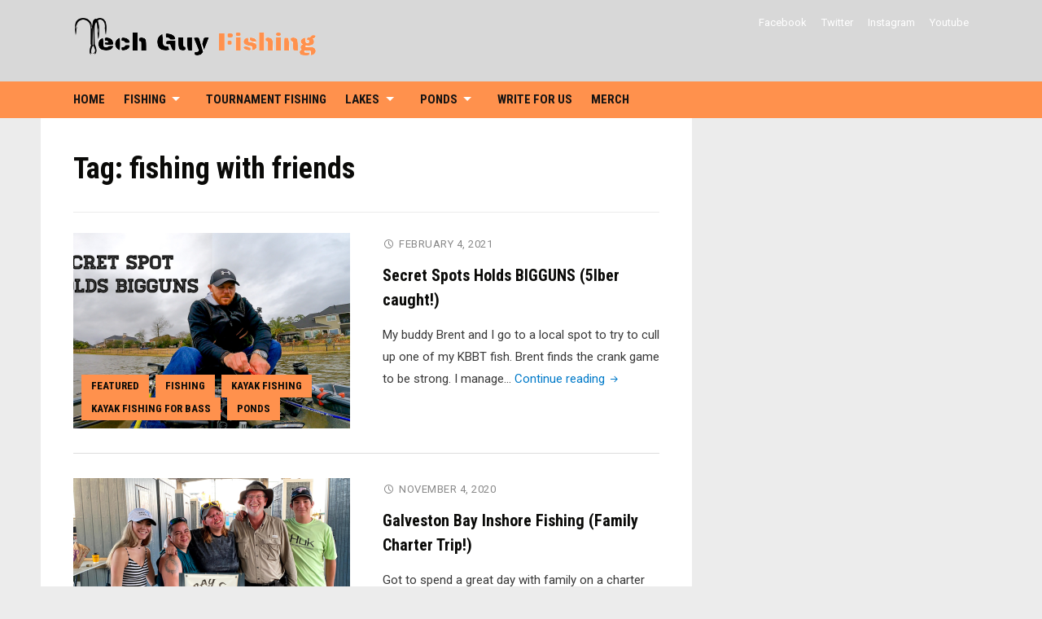

--- FILE ---
content_type: text/html; charset=UTF-8
request_url: https://www.techguyfishing.com/tag/fishing-with-friends/
body_size: 23459
content:
<!DOCTYPE html>
<html lang="en-US" prefix="og: http://ogp.me/ns# fb: http://ogp.me/ns/fb#">
<head>
<meta charset="UTF-8">
<meta name="viewport" content="width=device-width, initial-scale=1">
<link rel="profile" href="https://gmpg.org/xfn/11">

<title>fishing with friends</title>
<meta name='robots' content='max-image-preview:large' />
<link rel='dns-prefetch' href='//platform-api.sharethis.com' />
<link rel='dns-prefetch' href='//secure.gravatar.com' />
<link rel='dns-prefetch' href='//stats.wp.com' />
<link rel='dns-prefetch' href='//fonts.googleapis.com' />
<link rel='dns-prefetch' href='//widgets.wp.com' />
<link rel='dns-prefetch' href='//s0.wp.com' />
<link rel='dns-prefetch' href='//0.gravatar.com' />
<link rel='dns-prefetch' href='//1.gravatar.com' />
<link rel='dns-prefetch' href='//2.gravatar.com' />
<link rel='preconnect' href='//c0.wp.com' />
<link rel='preconnect' href='//i0.wp.com' />
<link rel="alternate" type="application/rss+xml" title=" &raquo; Feed" href="https://www.techguyfishing.com/feed/" />
<link rel="alternate" type="application/rss+xml" title=" &raquo; Comments Feed" href="https://www.techguyfishing.com/comments/feed/" />
<link rel="alternate" type="application/rss+xml" title=" &raquo; fishing with friends Tag Feed" href="https://www.techguyfishing.com/tag/fishing-with-friends/feed/" />
		<!-- This site uses the Google Analytics by ExactMetrics plugin v8.11.1 - Using Analytics tracking - https://www.exactmetrics.com/ -->
							<script src="//www.googletagmanager.com/gtag/js?id=G-XLCNYXYKM5"  data-cfasync="false" data-wpfc-render="false" type="text/javascript" async></script>
			<script data-cfasync="false" data-wpfc-render="false" type="text/javascript">
				var em_version = '8.11.1';
				var em_track_user = true;
				var em_no_track_reason = '';
								var ExactMetricsDefaultLocations = {"page_location":"https:\/\/www.techguyfishing.com\/tag\/fishing-with-friends\/"};
								if ( typeof ExactMetricsPrivacyGuardFilter === 'function' ) {
					var ExactMetricsLocations = (typeof ExactMetricsExcludeQuery === 'object') ? ExactMetricsPrivacyGuardFilter( ExactMetricsExcludeQuery ) : ExactMetricsPrivacyGuardFilter( ExactMetricsDefaultLocations );
				} else {
					var ExactMetricsLocations = (typeof ExactMetricsExcludeQuery === 'object') ? ExactMetricsExcludeQuery : ExactMetricsDefaultLocations;
				}

								var disableStrs = [
										'ga-disable-G-XLCNYXYKM5',
									];

				/* Function to detect opted out users */
				function __gtagTrackerIsOptedOut() {
					for (var index = 0; index < disableStrs.length; index++) {
						if (document.cookie.indexOf(disableStrs[index] + '=true') > -1) {
							return true;
						}
					}

					return false;
				}

				/* Disable tracking if the opt-out cookie exists. */
				if (__gtagTrackerIsOptedOut()) {
					for (var index = 0; index < disableStrs.length; index++) {
						window[disableStrs[index]] = true;
					}
				}

				/* Opt-out function */
				function __gtagTrackerOptout() {
					for (var index = 0; index < disableStrs.length; index++) {
						document.cookie = disableStrs[index] + '=true; expires=Thu, 31 Dec 2099 23:59:59 UTC; path=/';
						window[disableStrs[index]] = true;
					}
				}

				if ('undefined' === typeof gaOptout) {
					function gaOptout() {
						__gtagTrackerOptout();
					}
				}
								window.dataLayer = window.dataLayer || [];

				window.ExactMetricsDualTracker = {
					helpers: {},
					trackers: {},
				};
				if (em_track_user) {
					function __gtagDataLayer() {
						dataLayer.push(arguments);
					}

					function __gtagTracker(type, name, parameters) {
						if (!parameters) {
							parameters = {};
						}

						if (parameters.send_to) {
							__gtagDataLayer.apply(null, arguments);
							return;
						}

						if (type === 'event') {
														parameters.send_to = exactmetrics_frontend.v4_id;
							var hookName = name;
							if (typeof parameters['event_category'] !== 'undefined') {
								hookName = parameters['event_category'] + ':' + name;
							}

							if (typeof ExactMetricsDualTracker.trackers[hookName] !== 'undefined') {
								ExactMetricsDualTracker.trackers[hookName](parameters);
							} else {
								__gtagDataLayer('event', name, parameters);
							}
							
						} else {
							__gtagDataLayer.apply(null, arguments);
						}
					}

					__gtagTracker('js', new Date());
					__gtagTracker('set', {
						'developer_id.dNDMyYj': true,
											});
					if ( ExactMetricsLocations.page_location ) {
						__gtagTracker('set', ExactMetricsLocations);
					}
										__gtagTracker('config', 'G-XLCNYXYKM5', {"forceSSL":"true"} );
										window.gtag = __gtagTracker;										(function () {
						/* https://developers.google.com/analytics/devguides/collection/analyticsjs/ */
						/* ga and __gaTracker compatibility shim. */
						var noopfn = function () {
							return null;
						};
						var newtracker = function () {
							return new Tracker();
						};
						var Tracker = function () {
							return null;
						};
						var p = Tracker.prototype;
						p.get = noopfn;
						p.set = noopfn;
						p.send = function () {
							var args = Array.prototype.slice.call(arguments);
							args.unshift('send');
							__gaTracker.apply(null, args);
						};
						var __gaTracker = function () {
							var len = arguments.length;
							if (len === 0) {
								return;
							}
							var f = arguments[len - 1];
							if (typeof f !== 'object' || f === null || typeof f.hitCallback !== 'function') {
								if ('send' === arguments[0]) {
									var hitConverted, hitObject = false, action;
									if ('event' === arguments[1]) {
										if ('undefined' !== typeof arguments[3]) {
											hitObject = {
												'eventAction': arguments[3],
												'eventCategory': arguments[2],
												'eventLabel': arguments[4],
												'value': arguments[5] ? arguments[5] : 1,
											}
										}
									}
									if ('pageview' === arguments[1]) {
										if ('undefined' !== typeof arguments[2]) {
											hitObject = {
												'eventAction': 'page_view',
												'page_path': arguments[2],
											}
										}
									}
									if (typeof arguments[2] === 'object') {
										hitObject = arguments[2];
									}
									if (typeof arguments[5] === 'object') {
										Object.assign(hitObject, arguments[5]);
									}
									if ('undefined' !== typeof arguments[1].hitType) {
										hitObject = arguments[1];
										if ('pageview' === hitObject.hitType) {
											hitObject.eventAction = 'page_view';
										}
									}
									if (hitObject) {
										action = 'timing' === arguments[1].hitType ? 'timing_complete' : hitObject.eventAction;
										hitConverted = mapArgs(hitObject);
										__gtagTracker('event', action, hitConverted);
									}
								}
								return;
							}

							function mapArgs(args) {
								var arg, hit = {};
								var gaMap = {
									'eventCategory': 'event_category',
									'eventAction': 'event_action',
									'eventLabel': 'event_label',
									'eventValue': 'event_value',
									'nonInteraction': 'non_interaction',
									'timingCategory': 'event_category',
									'timingVar': 'name',
									'timingValue': 'value',
									'timingLabel': 'event_label',
									'page': 'page_path',
									'location': 'page_location',
									'title': 'page_title',
									'referrer' : 'page_referrer',
								};
								for (arg in args) {
																		if (!(!args.hasOwnProperty(arg) || !gaMap.hasOwnProperty(arg))) {
										hit[gaMap[arg]] = args[arg];
									} else {
										hit[arg] = args[arg];
									}
								}
								return hit;
							}

							try {
								f.hitCallback();
							} catch (ex) {
							}
						};
						__gaTracker.create = newtracker;
						__gaTracker.getByName = newtracker;
						__gaTracker.getAll = function () {
							return [];
						};
						__gaTracker.remove = noopfn;
						__gaTracker.loaded = true;
						window['__gaTracker'] = __gaTracker;
					})();
									} else {
										console.log("");
					(function () {
						function __gtagTracker() {
							return null;
						}

						window['__gtagTracker'] = __gtagTracker;
						window['gtag'] = __gtagTracker;
					})();
									}
			</script>
							<!-- / Google Analytics by ExactMetrics -->
		<style id='wp-img-auto-sizes-contain-inline-css' type='text/css'>
img:is([sizes=auto i],[sizes^="auto," i]){contain-intrinsic-size:3000px 1500px}
/*# sourceURL=wp-img-auto-sizes-contain-inline-css */
</style>
<link rel='stylesheet' id='wpauthor-blocks-fontawesome-front-css' href='https://www.techguyfishing.com/wp-content/plugins/wp-post-author/assets/fontawesome/css/all.css?ver=3.6.4' type='text/css' media='all' />
<link rel='stylesheet' id='wpauthor-frontend-block-style-css-css' href='https://www.techguyfishing.com/wp-content/plugins/wp-post-author/assets/dist/blocks.style.build.css?ver=3.6.4' type='text/css' media='all' />
<style id='wp-emoji-styles-inline-css' type='text/css'>

	img.wp-smiley, img.emoji {
		display: inline !important;
		border: none !important;
		box-shadow: none !important;
		height: 1em !important;
		width: 1em !important;
		margin: 0 0.07em !important;
		vertical-align: -0.1em !important;
		background: none !important;
		padding: 0 !important;
	}
/*# sourceURL=wp-emoji-styles-inline-css */
</style>
<style id='wp-block-library-inline-css' type='text/css'>
:root{--wp-block-synced-color:#7a00df;--wp-block-synced-color--rgb:122,0,223;--wp-bound-block-color:var(--wp-block-synced-color);--wp-editor-canvas-background:#ddd;--wp-admin-theme-color:#007cba;--wp-admin-theme-color--rgb:0,124,186;--wp-admin-theme-color-darker-10:#006ba1;--wp-admin-theme-color-darker-10--rgb:0,107,160.5;--wp-admin-theme-color-darker-20:#005a87;--wp-admin-theme-color-darker-20--rgb:0,90,135;--wp-admin-border-width-focus:2px}@media (min-resolution:192dpi){:root{--wp-admin-border-width-focus:1.5px}}.wp-element-button{cursor:pointer}:root .has-very-light-gray-background-color{background-color:#eee}:root .has-very-dark-gray-background-color{background-color:#313131}:root .has-very-light-gray-color{color:#eee}:root .has-very-dark-gray-color{color:#313131}:root .has-vivid-green-cyan-to-vivid-cyan-blue-gradient-background{background:linear-gradient(135deg,#00d084,#0693e3)}:root .has-purple-crush-gradient-background{background:linear-gradient(135deg,#34e2e4,#4721fb 50%,#ab1dfe)}:root .has-hazy-dawn-gradient-background{background:linear-gradient(135deg,#faaca8,#dad0ec)}:root .has-subdued-olive-gradient-background{background:linear-gradient(135deg,#fafae1,#67a671)}:root .has-atomic-cream-gradient-background{background:linear-gradient(135deg,#fdd79a,#004a59)}:root .has-nightshade-gradient-background{background:linear-gradient(135deg,#330968,#31cdcf)}:root .has-midnight-gradient-background{background:linear-gradient(135deg,#020381,#2874fc)}:root{--wp--preset--font-size--normal:16px;--wp--preset--font-size--huge:42px}.has-regular-font-size{font-size:1em}.has-larger-font-size{font-size:2.625em}.has-normal-font-size{font-size:var(--wp--preset--font-size--normal)}.has-huge-font-size{font-size:var(--wp--preset--font-size--huge)}.has-text-align-center{text-align:center}.has-text-align-left{text-align:left}.has-text-align-right{text-align:right}.has-fit-text{white-space:nowrap!important}#end-resizable-editor-section{display:none}.aligncenter{clear:both}.items-justified-left{justify-content:flex-start}.items-justified-center{justify-content:center}.items-justified-right{justify-content:flex-end}.items-justified-space-between{justify-content:space-between}.screen-reader-text{border:0;clip-path:inset(50%);height:1px;margin:-1px;overflow:hidden;padding:0;position:absolute;width:1px;word-wrap:normal!important}.screen-reader-text:focus{background-color:#ddd;clip-path:none;color:#444;display:block;font-size:1em;height:auto;left:5px;line-height:normal;padding:15px 23px 14px;text-decoration:none;top:5px;width:auto;z-index:100000}html :where(.has-border-color){border-style:solid}html :where([style*=border-top-color]){border-top-style:solid}html :where([style*=border-right-color]){border-right-style:solid}html :where([style*=border-bottom-color]){border-bottom-style:solid}html :where([style*=border-left-color]){border-left-style:solid}html :where([style*=border-width]){border-style:solid}html :where([style*=border-top-width]){border-top-style:solid}html :where([style*=border-right-width]){border-right-style:solid}html :where([style*=border-bottom-width]){border-bottom-style:solid}html :where([style*=border-left-width]){border-left-style:solid}html :where(img[class*=wp-image-]){height:auto;max-width:100%}:where(figure){margin:0 0 1em}html :where(.is-position-sticky){--wp-admin--admin-bar--position-offset:var(--wp-admin--admin-bar--height,0px)}@media screen and (max-width:600px){html :where(.is-position-sticky){--wp-admin--admin-bar--position-offset:0px}}

/*# sourceURL=wp-block-library-inline-css */
</style><style id='wp-block-paragraph-inline-css' type='text/css'>
.is-small-text{font-size:.875em}.is-regular-text{font-size:1em}.is-large-text{font-size:2.25em}.is-larger-text{font-size:3em}.has-drop-cap:not(:focus):first-letter{float:left;font-size:8.4em;font-style:normal;font-weight:100;line-height:.68;margin:.05em .1em 0 0;text-transform:uppercase}body.rtl .has-drop-cap:not(:focus):first-letter{float:none;margin-left:.1em}p.has-drop-cap.has-background{overflow:hidden}:root :where(p.has-background){padding:1.25em 2.375em}:where(p.has-text-color:not(.has-link-color)) a{color:inherit}p.has-text-align-left[style*="writing-mode:vertical-lr"],p.has-text-align-right[style*="writing-mode:vertical-rl"]{rotate:180deg}
/*# sourceURL=https://c0.wp.com/c/6.9/wp-includes/blocks/paragraph/style.min.css */
</style>
<style id='global-styles-inline-css' type='text/css'>
:root{--wp--preset--aspect-ratio--square: 1;--wp--preset--aspect-ratio--4-3: 4/3;--wp--preset--aspect-ratio--3-4: 3/4;--wp--preset--aspect-ratio--3-2: 3/2;--wp--preset--aspect-ratio--2-3: 2/3;--wp--preset--aspect-ratio--16-9: 16/9;--wp--preset--aspect-ratio--9-16: 9/16;--wp--preset--color--black: #000000;--wp--preset--color--cyan-bluish-gray: #abb8c3;--wp--preset--color--white: #ffffff;--wp--preset--color--pale-pink: #f78da7;--wp--preset--color--vivid-red: #cf2e2e;--wp--preset--color--luminous-vivid-orange: #ff6900;--wp--preset--color--luminous-vivid-amber: #fcb900;--wp--preset--color--light-green-cyan: #7bdcb5;--wp--preset--color--vivid-green-cyan: #00d084;--wp--preset--color--pale-cyan-blue: #8ed1fc;--wp--preset--color--vivid-cyan-blue: #0693e3;--wp--preset--color--vivid-purple: #9b51e0;--wp--preset--gradient--vivid-cyan-blue-to-vivid-purple: linear-gradient(135deg,rgb(6,147,227) 0%,rgb(155,81,224) 100%);--wp--preset--gradient--light-green-cyan-to-vivid-green-cyan: linear-gradient(135deg,rgb(122,220,180) 0%,rgb(0,208,130) 100%);--wp--preset--gradient--luminous-vivid-amber-to-luminous-vivid-orange: linear-gradient(135deg,rgb(252,185,0) 0%,rgb(255,105,0) 100%);--wp--preset--gradient--luminous-vivid-orange-to-vivid-red: linear-gradient(135deg,rgb(255,105,0) 0%,rgb(207,46,46) 100%);--wp--preset--gradient--very-light-gray-to-cyan-bluish-gray: linear-gradient(135deg,rgb(238,238,238) 0%,rgb(169,184,195) 100%);--wp--preset--gradient--cool-to-warm-spectrum: linear-gradient(135deg,rgb(74,234,220) 0%,rgb(151,120,209) 20%,rgb(207,42,186) 40%,rgb(238,44,130) 60%,rgb(251,105,98) 80%,rgb(254,248,76) 100%);--wp--preset--gradient--blush-light-purple: linear-gradient(135deg,rgb(255,206,236) 0%,rgb(152,150,240) 100%);--wp--preset--gradient--blush-bordeaux: linear-gradient(135deg,rgb(254,205,165) 0%,rgb(254,45,45) 50%,rgb(107,0,62) 100%);--wp--preset--gradient--luminous-dusk: linear-gradient(135deg,rgb(255,203,112) 0%,rgb(199,81,192) 50%,rgb(65,88,208) 100%);--wp--preset--gradient--pale-ocean: linear-gradient(135deg,rgb(255,245,203) 0%,rgb(182,227,212) 50%,rgb(51,167,181) 100%);--wp--preset--gradient--electric-grass: linear-gradient(135deg,rgb(202,248,128) 0%,rgb(113,206,126) 100%);--wp--preset--gradient--midnight: linear-gradient(135deg,rgb(2,3,129) 0%,rgb(40,116,252) 100%);--wp--preset--font-size--small: 13px;--wp--preset--font-size--medium: 20px;--wp--preset--font-size--large: 36px;--wp--preset--font-size--x-large: 42px;--wp--preset--spacing--20: 0.44rem;--wp--preset--spacing--30: 0.67rem;--wp--preset--spacing--40: 1rem;--wp--preset--spacing--50: 1.5rem;--wp--preset--spacing--60: 2.25rem;--wp--preset--spacing--70: 3.38rem;--wp--preset--spacing--80: 5.06rem;--wp--preset--shadow--natural: 6px 6px 9px rgba(0, 0, 0, 0.2);--wp--preset--shadow--deep: 12px 12px 50px rgba(0, 0, 0, 0.4);--wp--preset--shadow--sharp: 6px 6px 0px rgba(0, 0, 0, 0.2);--wp--preset--shadow--outlined: 6px 6px 0px -3px rgb(255, 255, 255), 6px 6px rgb(0, 0, 0);--wp--preset--shadow--crisp: 6px 6px 0px rgb(0, 0, 0);}:where(.is-layout-flex){gap: 0.5em;}:where(.is-layout-grid){gap: 0.5em;}body .is-layout-flex{display: flex;}.is-layout-flex{flex-wrap: wrap;align-items: center;}.is-layout-flex > :is(*, div){margin: 0;}body .is-layout-grid{display: grid;}.is-layout-grid > :is(*, div){margin: 0;}:where(.wp-block-columns.is-layout-flex){gap: 2em;}:where(.wp-block-columns.is-layout-grid){gap: 2em;}:where(.wp-block-post-template.is-layout-flex){gap: 1.25em;}:where(.wp-block-post-template.is-layout-grid){gap: 1.25em;}.has-black-color{color: var(--wp--preset--color--black) !important;}.has-cyan-bluish-gray-color{color: var(--wp--preset--color--cyan-bluish-gray) !important;}.has-white-color{color: var(--wp--preset--color--white) !important;}.has-pale-pink-color{color: var(--wp--preset--color--pale-pink) !important;}.has-vivid-red-color{color: var(--wp--preset--color--vivid-red) !important;}.has-luminous-vivid-orange-color{color: var(--wp--preset--color--luminous-vivid-orange) !important;}.has-luminous-vivid-amber-color{color: var(--wp--preset--color--luminous-vivid-amber) !important;}.has-light-green-cyan-color{color: var(--wp--preset--color--light-green-cyan) !important;}.has-vivid-green-cyan-color{color: var(--wp--preset--color--vivid-green-cyan) !important;}.has-pale-cyan-blue-color{color: var(--wp--preset--color--pale-cyan-blue) !important;}.has-vivid-cyan-blue-color{color: var(--wp--preset--color--vivid-cyan-blue) !important;}.has-vivid-purple-color{color: var(--wp--preset--color--vivid-purple) !important;}.has-black-background-color{background-color: var(--wp--preset--color--black) !important;}.has-cyan-bluish-gray-background-color{background-color: var(--wp--preset--color--cyan-bluish-gray) !important;}.has-white-background-color{background-color: var(--wp--preset--color--white) !important;}.has-pale-pink-background-color{background-color: var(--wp--preset--color--pale-pink) !important;}.has-vivid-red-background-color{background-color: var(--wp--preset--color--vivid-red) !important;}.has-luminous-vivid-orange-background-color{background-color: var(--wp--preset--color--luminous-vivid-orange) !important;}.has-luminous-vivid-amber-background-color{background-color: var(--wp--preset--color--luminous-vivid-amber) !important;}.has-light-green-cyan-background-color{background-color: var(--wp--preset--color--light-green-cyan) !important;}.has-vivid-green-cyan-background-color{background-color: var(--wp--preset--color--vivid-green-cyan) !important;}.has-pale-cyan-blue-background-color{background-color: var(--wp--preset--color--pale-cyan-blue) !important;}.has-vivid-cyan-blue-background-color{background-color: var(--wp--preset--color--vivid-cyan-blue) !important;}.has-vivid-purple-background-color{background-color: var(--wp--preset--color--vivid-purple) !important;}.has-black-border-color{border-color: var(--wp--preset--color--black) !important;}.has-cyan-bluish-gray-border-color{border-color: var(--wp--preset--color--cyan-bluish-gray) !important;}.has-white-border-color{border-color: var(--wp--preset--color--white) !important;}.has-pale-pink-border-color{border-color: var(--wp--preset--color--pale-pink) !important;}.has-vivid-red-border-color{border-color: var(--wp--preset--color--vivid-red) !important;}.has-luminous-vivid-orange-border-color{border-color: var(--wp--preset--color--luminous-vivid-orange) !important;}.has-luminous-vivid-amber-border-color{border-color: var(--wp--preset--color--luminous-vivid-amber) !important;}.has-light-green-cyan-border-color{border-color: var(--wp--preset--color--light-green-cyan) !important;}.has-vivid-green-cyan-border-color{border-color: var(--wp--preset--color--vivid-green-cyan) !important;}.has-pale-cyan-blue-border-color{border-color: var(--wp--preset--color--pale-cyan-blue) !important;}.has-vivid-cyan-blue-border-color{border-color: var(--wp--preset--color--vivid-cyan-blue) !important;}.has-vivid-purple-border-color{border-color: var(--wp--preset--color--vivid-purple) !important;}.has-vivid-cyan-blue-to-vivid-purple-gradient-background{background: var(--wp--preset--gradient--vivid-cyan-blue-to-vivid-purple) !important;}.has-light-green-cyan-to-vivid-green-cyan-gradient-background{background: var(--wp--preset--gradient--light-green-cyan-to-vivid-green-cyan) !important;}.has-luminous-vivid-amber-to-luminous-vivid-orange-gradient-background{background: var(--wp--preset--gradient--luminous-vivid-amber-to-luminous-vivid-orange) !important;}.has-luminous-vivid-orange-to-vivid-red-gradient-background{background: var(--wp--preset--gradient--luminous-vivid-orange-to-vivid-red) !important;}.has-very-light-gray-to-cyan-bluish-gray-gradient-background{background: var(--wp--preset--gradient--very-light-gray-to-cyan-bluish-gray) !important;}.has-cool-to-warm-spectrum-gradient-background{background: var(--wp--preset--gradient--cool-to-warm-spectrum) !important;}.has-blush-light-purple-gradient-background{background: var(--wp--preset--gradient--blush-light-purple) !important;}.has-blush-bordeaux-gradient-background{background: var(--wp--preset--gradient--blush-bordeaux) !important;}.has-luminous-dusk-gradient-background{background: var(--wp--preset--gradient--luminous-dusk) !important;}.has-pale-ocean-gradient-background{background: var(--wp--preset--gradient--pale-ocean) !important;}.has-electric-grass-gradient-background{background: var(--wp--preset--gradient--electric-grass) !important;}.has-midnight-gradient-background{background: var(--wp--preset--gradient--midnight) !important;}.has-small-font-size{font-size: var(--wp--preset--font-size--small) !important;}.has-medium-font-size{font-size: var(--wp--preset--font-size--medium) !important;}.has-large-font-size{font-size: var(--wp--preset--font-size--large) !important;}.has-x-large-font-size{font-size: var(--wp--preset--font-size--x-large) !important;}
/*# sourceURL=global-styles-inline-css */
</style>

<style id='classic-theme-styles-inline-css' type='text/css'>
/*! This file is auto-generated */
.wp-block-button__link{color:#fff;background-color:#32373c;border-radius:9999px;box-shadow:none;text-decoration:none;padding:calc(.667em + 2px) calc(1.333em + 2px);font-size:1.125em}.wp-block-file__button{background:#32373c;color:#fff;text-decoration:none}
/*# sourceURL=/wp-includes/css/classic-themes.min.css */
</style>
<link rel='stylesheet' id='fancybox-for-wp-css' href='https://www.techguyfishing.com/wp-content/plugins/fancybox-for-wordpress/assets/css/fancybox.css?ver=1.3.4' type='text/css' media='all' />
<link rel='stylesheet' id='share-this-share-buttons-sticky-css' href='https://www.techguyfishing.com/wp-content/plugins/sharethis-share-buttons/css/mu-style.css?ver=1754679731' type='text/css' media='all' />
<link rel='stylesheet' id='deadline-style-css' href='https://www.techguyfishing.com/wp-content/themes/deadline/style.css?ver=6.9' type='text/css' media='all' />
<style id='deadline-style-inline-css' type='text/css'>

		/* Custom Header Background Color */
		.site-header {
			background-color: #d8d8d8;
		}
	

		/* Custom Main Menu Background Color */
		#menu-main,
		.site-header .slicknav_menu {
			background-color: #ff914d;
		}

		.site-header .wrapper-header a:hover,
		.site-header .wrapper-header a:focus,
		.site-footer a:hover,
		.site-footer a:focus {
			color: #ff914d;
		}

	

		/* Custom Highlight Background Color */
		.post-meta-category a,
		.infinite-scroll #infinite-handle span,
		.post-cover:after {
			background-color: #ff914d;
		}
		
		#ilovewp-featured-posts .featured-post-main .title-post a:hover,
		#ilovewp-featured-posts .featured-post-main .title-post a:focus,
		#ilovewp-featured-posts .featured-post-main .post-meta a:hover,
		#ilovewp-featured-posts .featured-post-main .post-meta a:focus,
		.post-meta-category a:hover,
		.post-meta-category a:focus,
		.infinite-scroll #infinite-handle span:hover,
		.infinite-scroll #infinite-handle span:focus {
			color: #ff914d;
		}
	
/*# sourceURL=deadline-style-inline-css */
</style>
<link rel='stylesheet' id='genericons-css' href='https://c0.wp.com/p/jetpack/15.4/_inc/genericons/genericons/genericons.css' type='text/css' media='all' />
<link rel='stylesheet' id='deadline-webfonts-css' href='//fonts.googleapis.com/css?family=Roboto%3A300%2C400%2C500%2C700%7CRoboto+Condensed%3A300%2C400%2C700&#038;subset=latin%2Clatin-ext' type='text/css' media='all' />
<link rel='stylesheet' id='jetpack_likes-css' href='https://c0.wp.com/p/jetpack/15.4/modules/likes/style.css' type='text/css' media='all' />
<link rel='stylesheet' id='awpa-wp-post-author-styles-css' href='https://www.techguyfishing.com/wp-content/plugins/wp-post-author/assets/css/awpa-frontend-style.css?ver=3.6.4' type='text/css' media='all' />
<style id='awpa-wp-post-author-styles-inline-css' type='text/css'>

                .wp_post_author_widget .wp-post-author-meta .awpa-display-name > a:hover,
                body .wp-post-author-wrap .awpa-display-name > a:hover {
                    color: #b81e1e;
                }
                .wp-post-author-meta .wp-post-author-meta-more-posts a.awpa-more-posts:hover, 
                .awpa-review-field .right-star .awpa-rating-button:not(:disabled):hover {
                    color: #b81e1e;
                    border-color: #b81e1e;
                }
            
/*# sourceURL=awpa-wp-post-author-styles-inline-css */
</style>
<style id='kadence-blocks-global-variables-inline-css' type='text/css'>
:root {--global-kb-font-size-sm:clamp(0.8rem, 0.73rem + 0.217vw, 0.9rem);--global-kb-font-size-md:clamp(1.1rem, 0.995rem + 0.326vw, 1.25rem);--global-kb-font-size-lg:clamp(1.75rem, 1.576rem + 0.543vw, 2rem);--global-kb-font-size-xl:clamp(2.25rem, 1.728rem + 1.63vw, 3rem);--global-kb-font-size-xxl:clamp(2.5rem, 1.456rem + 3.26vw, 4rem);--global-kb-font-size-xxxl:clamp(2.75rem, 0.489rem + 7.065vw, 6rem);}:root {--global-palette1: #3182CE;--global-palette2: #2B6CB0;--global-palette3: #1A202C;--global-palette4: #2D3748;--global-palette5: #4A5568;--global-palette6: #718096;--global-palette7: #EDF2F7;--global-palette8: #F7FAFC;--global-palette9: #ffffff;}
/*# sourceURL=kadence-blocks-global-variables-inline-css */
</style>
<script type="text/javascript" src="https://www.techguyfishing.com/wp-content/plugins/google-analytics-dashboard-for-wp/assets/js/frontend-gtag.min.js?ver=8.11.1" id="exactmetrics-frontend-script-js" async="async" data-wp-strategy="async"></script>
<script data-cfasync="false" data-wpfc-render="false" type="text/javascript" id='exactmetrics-frontend-script-js-extra'>/* <![CDATA[ */
var exactmetrics_frontend = {"js_events_tracking":"true","download_extensions":"zip,mp3,mpeg,pdf,docx,pptx,xlsx,rar","inbound_paths":"[{\"path\":\"\\\/go\\\/\",\"label\":\"affiliate\"},{\"path\":\"\\\/recommend\\\/\",\"label\":\"affiliate\"}]","home_url":"https:\/\/www.techguyfishing.com","hash_tracking":"false","v4_id":"G-XLCNYXYKM5"};/* ]]> */
</script>
<script type="text/javascript" src="https://c0.wp.com/c/6.9/wp-includes/js/jquery/jquery.min.js" id="jquery-core-js"></script>
<script type="text/javascript" src="https://c0.wp.com/c/6.9/wp-includes/js/jquery/jquery-migrate.min.js" id="jquery-migrate-js"></script>
<script type="text/javascript" src="https://www.techguyfishing.com/wp-content/plugins/fancybox-for-wordpress/assets/js/purify.min.js?ver=1.3.4" id="purify-js"></script>
<script type="text/javascript" src="https://www.techguyfishing.com/wp-content/plugins/fancybox-for-wordpress/assets/js/jquery.fancybox.js?ver=1.3.4" id="fancybox-for-wp-js"></script>
<script type="text/javascript" src="//platform-api.sharethis.com/js/sharethis.js?ver=2.3.6#property=5d8ccd2b80c04d00121e8294&amp;product=inline-buttons&amp;source=sharethis-share-buttons-wordpress" id="share-this-share-buttons-mu-js"></script>
<script type="text/javascript" src="https://www.techguyfishing.com/wp-content/themes/deadline/js/jquery.slicknav.min.js" id="jquery-slicknav-js"></script>
<script type="text/javascript" src="https://www.techguyfishing.com/wp-content/themes/deadline/js/superfish.min.js" id="jquery-superfish-js"></script>
<script type="text/javascript" src="https://www.techguyfishing.com/wp-content/plugins/wp-post-author/assets/js/awpa-frontend-scripts.js?ver=3.6.4" id="awpa-custom-bg-scripts-js"></script>
<link rel="https://api.w.org/" href="https://www.techguyfishing.com/wp-json/" /><link rel="alternate" title="JSON" type="application/json" href="https://www.techguyfishing.com/wp-json/wp/v2/tags/48" /><link rel="EditURI" type="application/rsd+xml" title="RSD" href="https://www.techguyfishing.com/xmlrpc.php?rsd" />
<meta name="generator" content="WordPress 6.9" />

<!-- Fancybox for WordPress v3.3.7 -->
<style type="text/css">
	.fancybox-slide--image .fancybox-content{background-color: #FFFFFF}div.fancybox-caption{display:none !important;}
	
	img.fancybox-image{border-width:10px;border-color:#FFFFFF;border-style:solid;}
	div.fancybox-bg{background-color:rgba(102,102,102,0.3);opacity:1 !important;}div.fancybox-content{border-color:#FFFFFF}
	div#fancybox-title{background-color:#FFFFFF}
	div.fancybox-content{background-color:#FFFFFF}
	div#fancybox-title-inside{color:#333333}
	
	
	
	div.fancybox-caption p.caption-title{display:inline-block}
	div.fancybox-caption p.caption-title{font-size:14px}
	div.fancybox-caption p.caption-title{color:#333333}
	div.fancybox-caption {color:#333333}div.fancybox-caption p.caption-title {background:#fff; width:auto;padding:10px 30px;}div.fancybox-content p.caption-title{color:#333333;margin: 0;padding: 5px 0;}
</style><script type="text/javascript">
	jQuery(function () {

		var mobileOnly = false;
		
		if (mobileOnly) {
			return;
		}

		jQuery.fn.getTitle = function () { // Copy the title of every IMG tag and add it to its parent A so that fancybox can show titles
			var arr = jQuery("a[data-fancybox]");jQuery.each(arr, function() {var title = jQuery(this).children("img").attr("title") || '';var figCaptionHtml = jQuery(this).next("figcaption").html() || '';var processedCaption = figCaptionHtml;if (figCaptionHtml.length && typeof DOMPurify === 'function') {processedCaption = DOMPurify.sanitize(figCaptionHtml, {USE_PROFILES: {html: true}});} else if (figCaptionHtml.length) {processedCaption = jQuery("<div>").text(figCaptionHtml).html();}var newTitle = title;if (processedCaption.length) {newTitle = title.length ? title + " " + processedCaption : processedCaption;}if (newTitle.length) {jQuery(this).attr("title", newTitle);}});		}

		// Supported file extensions

				var thumbnails = jQuery("a:has(img)").not(".nolightbox").not('.envira-gallery-link').not('.ngg-simplelightbox').filter(function () {
			return /\.(jpe?g|png|gif|mp4|webp|bmp|pdf)(\?[^/]*)*$/i.test(jQuery(this).attr('href'))
		});
		

		// Add data-type iframe for links that are not images or videos.
		var iframeLinks = jQuery('.fancyboxforwp').filter(function () {
			return !/\.(jpe?g|png|gif|mp4|webp|bmp|pdf)(\?[^/]*)*$/i.test(jQuery(this).attr('href'))
		}).filter(function () {
			return !/vimeo|youtube/i.test(jQuery(this).attr('href'))
		});
		iframeLinks.attr({"data-type": "iframe"}).getTitle();

				// Gallery All
		thumbnails.addClass("fancyboxforwp").attr("data-fancybox", "gallery").getTitle();
		iframeLinks.attr({"data-fancybox": "gallery"}).getTitle();

		// Gallery type NONE
		
		// Call fancybox and apply it on any link with a rel atribute that starts with "fancybox", with the options set on the admin panel
		jQuery("a.fancyboxforwp").fancyboxforwp({
			loop: false,
			smallBtn: false,
			zoomOpacity: "auto",
			animationEffect: "fade",
			animationDuration: 500,
			transitionEffect: "fade",
			transitionDuration: "300",
			overlayShow: true,
			overlayOpacity: "0.3",
			titleShow: true,
			titlePosition: "inside",
			keyboard: true,
			showCloseButton: false,
			arrows: true,
			clickContent:false,
			clickSlide: "close",
			mobile: {
				clickContent: function (current, event) {
					return current.type === "image" ? "toggleControls" : false;
				},
				clickSlide: function (current, event) {
					return current.type === "image" ? "close" : "close";
				},
			},
			wheel: false,
			toolbar: true,
			preventCaptionOverlap: true,
			onInit: function() { },			onDeactivate
	: function() { },		beforeClose: function() { },			afterShow: function(instance) { jQuery( ".fancybox-image" ).on("click", function( ){ ( instance.isScaledDown() ) ? instance.scaleToActual() : instance.scaleToFit() }) },				afterClose: function() { },					caption : function( instance, item ) {var title = "";if("undefined" != typeof jQuery(this).context ){var title = jQuery(this).context.title;} else { var title = ("undefined" != typeof jQuery(this).attr("title")) ? jQuery(this).attr("title") : false;}var caption = jQuery(this).data('caption') || '';if ( item.type === 'image' && title.length ) {caption = (caption.length ? caption + '<br />' : '') + '<p class="caption-title">'+jQuery("<div>").text(title).html()+'</p>' ;}if (typeof DOMPurify === "function" && caption.length) { return DOMPurify.sanitize(caption, {USE_PROFILES: {html: true}}); } else { return jQuery("<div>").text(caption).html(); }},
		afterLoad : function( instance, current ) {var captionContent = current.opts.caption || '';var sanitizedCaptionString = '';if (typeof DOMPurify === 'function' && captionContent.length) {sanitizedCaptionString = DOMPurify.sanitize(captionContent, {USE_PROFILES: {html: true}});} else if (captionContent.length) { sanitizedCaptionString = jQuery("<div>").text(captionContent).html();}if (sanitizedCaptionString.length) { current.$content.append(jQuery('<div class=\"fancybox-custom-caption inside-caption\" style=\" position: absolute;left:0;right:0;color:#000;margin:0 auto;bottom:0;text-align:center;background-color:#FFFFFF \"></div>').html(sanitizedCaptionString)); }},
			})
		;

			})
</script>
<!-- END Fancybox for WordPress -->
<!-- Google Tag Manager -->
<script>(function(w,d,s,l,i){w[l]=w[l]||[];w[l].push({'gtm.start':
new Date().getTime(),event:'gtm.js'});var f=d.getElementsByTagName(s)[0],
j=d.createElement(s),dl=l!='dataLayer'?'&l='+l:'';j.async=true;j.src=
'https://www.googletagmanager.com/gtm.js?id='+i+dl;f.parentNode.insertBefore(j,f);
})(window,document,'script','dataLayer','GTM-M5JKPXT');</script>
<!-- End Google Tag Manager -->	<style>img#wpstats{display:none}</style>
		<!-- Google Tag Manager -->
<script>(function(w,d,s,l,i){w[l]=w[l]||[];w[l].push({'gtm.start':
new Date().getTime(),event:'gtm.js'});var f=d.getElementsByTagName(s)[0],
j=d.createElement(s),dl=l!='dataLayer'?'&l='+l:'';j.async=true;j.src=
'https://www.googletagmanager.com/gtm.js?id='+i+dl;f.parentNode.insertBefore(j,f);
})(window,document,'script','dataLayer','GTM-M5JKPXT');</script>
<!-- End Google Tag Manager --><link rel="icon" href="https://i0.wp.com/www.techguyfishing.com/wp-content/uploads/2019/08/cropped-TGF-FavIcon.png?fit=32%2C32&#038;ssl=1" sizes="32x32" />
<link rel="icon" href="https://i0.wp.com/www.techguyfishing.com/wp-content/uploads/2019/08/cropped-TGF-FavIcon.png?fit=192%2C192&#038;ssl=1" sizes="192x192" />
<link rel="apple-touch-icon" href="https://i0.wp.com/www.techguyfishing.com/wp-content/uploads/2019/08/cropped-TGF-FavIcon.png?fit=180%2C180&#038;ssl=1" />
<meta name="msapplication-TileImage" content="https://i0.wp.com/www.techguyfishing.com/wp-content/uploads/2019/08/cropped-TGF-FavIcon.png?fit=270%2C270&#038;ssl=1" />

    <!-- START - Open Graph and Twitter Card Tags 3.3.9 -->
     <!-- Facebook Open Graph -->
      <meta property="og:locale" content="en_US"/>
      <meta property="og:site_name" content=""/>
      <meta property="og:title" content="fishing with friends"/>
      <meta property="og:url" content="https://www.techguyfishing.com/tag/fishing-with-friends/"/>
      <meta property="og:type" content="article"/>
      <meta property="og:description" content="fishing with friends"/>
      <meta property="og:image" content="https://www.techguyfishing.com/wp-content/uploads/2019/08/TGF-Treble-Hook-Logo-300px-x-90px.png"/>
      <meta property="og:image:url" content="https://www.techguyfishing.com/wp-content/uploads/2019/08/TGF-Treble-Hook-Logo-300px-x-90px.png"/>
      <meta property="og:image:secure_url" content="https://www.techguyfishing.com/wp-content/uploads/2019/08/TGF-Treble-Hook-Logo-300px-x-90px.png"/>
      <meta property="article:publisher" content="https://www.facebook.com/techguyfishing"/>
     <!-- Google+ / Schema.org -->
      <meta itemprop="name" content="fishing with friends"/>
      <meta itemprop="headline" content="fishing with friends"/>
      <meta itemprop="description" content="fishing with friends"/>
      <meta itemprop="image" content="https://www.techguyfishing.com/wp-content/uploads/2019/08/TGF-Treble-Hook-Logo-300px-x-90px.png"/>
      <!--<meta itemprop="publisher" content=""/>--> <!-- To solve: The attribute publisher.itemtype has an invalid value. -->
     <!-- Twitter Cards -->
      <meta name="twitter:title" content="fishing with friends"/>
      <meta name="twitter:url" content="https://www.techguyfishing.com/tag/fishing-with-friends/"/>
      <meta name="twitter:description" content="fishing with friends"/>
      <meta name="twitter:card" content="summary_large_image"/>
      <meta name="twitter:site" content="@techguyfishing"/>
     <!-- SEO -->
      <link rel="canonical" href="https://www.techguyfishing.com/tag/fishing-with-friends/"/>
      <meta name="description" content="fishing with friends"/>
      <meta name="publisher" content=""/>
     <!-- Misc. tags -->
     <!-- is_tag -->
    <!-- END - Open Graph and Twitter Card Tags 3.3.9 -->
        
    </head>

<body class="archive tag tag-fishing-with-friends tag-48 wp-custom-logo wp-theme-deadline group-blog">

<div id="container">
	<a class="skip-link screen-reader-text" href="#site-main">Skip to content</a>
	<header class="site-header clearfix" role="banner">
	
		<div class="wrapper wrapper-header clearfix">
		
			<div class="site-branding clearfix">
				<a href="https://www.techguyfishing.com/" class="custom-logo-link" rel="home"><img width="300" height="50" src="https://i0.wp.com/www.techguyfishing.com/wp-content/uploads/2019/08/cropped-TGF-Treble-Hook-Logo-300px-x-90px.png?fit=300%2C50&amp;ssl=1" class="custom-logo" alt="" decoding="async" /></a>								<p class="site-title"><a href="https://www.techguyfishing.com/" rel="home"></a></p>
				<p class="site-description"></p>			</div><!-- .site-branding -->

						<nav id="menu-secondary" role="navigation" aria-label="Secondary Navigation">
				<ul id="menu-main-secondary" class=""><li id="menu-item-110" class="menu-item menu-item-type-custom menu-item-object-custom menu-item-110"><a target="_blank" href="https://facebook.com/techguyfishing">Facebook</a></li>
<li id="menu-item-112" class="menu-item menu-item-type-custom menu-item-object-custom menu-item-112"><a target="_blank" href="https://twitter.com/techguyfishing">Twitter</a></li>
<li id="menu-item-267" class="menu-item menu-item-type-custom menu-item-object-custom menu-item-267"><a target="_blank" href="https://instagram.com/techguyfishing">Instagram</a></li>
<li id="menu-item-113" class="menu-item menu-item-type-custom menu-item-object-custom menu-item-113"><a target="_blank" href="https://youtube.com/c/TechGuyFishing?sub_confirmation=1">Youtube</a></li>
</ul>			</nav><!-- #menu-secondary -->
						
		</div><!-- .wrapper .wrapper-header -->
		
                <div class="navbar-header">

			<div id="menu-main-slick" class="menu-primary-menu-container"><ul id="menu-slide-in" class="menu"><li id="menu-item-118" class="menu-item menu-item-type-custom menu-item-object-custom menu-item-118"><a href="/">Home</a></li>
<li id="menu-item-269" class="menu-item menu-item-type-taxonomy menu-item-object-category menu-item-has-children menu-item-269"><a href="https://www.techguyfishing.com/category/fishing/">Fishing</a>
<ul class="sub-menu">
	<li id="menu-item-271" class="menu-item menu-item-type-taxonomy menu-item-object-category menu-item-271"><a href="https://www.techguyfishing.com/category/fishing/bass-fishing/">Bass Fishing</a></li>
	<li id="menu-item-270" class="menu-item menu-item-type-taxonomy menu-item-object-category menu-item-has-children menu-item-270"><a href="https://www.techguyfishing.com/category/fishing/kayak-fishing/">Kayak Fishing</a>
	<ul class="sub-menu">
		<li id="menu-item-284" class="menu-item menu-item-type-taxonomy menu-item-object-category menu-item-284"><a href="https://www.techguyfishing.com/category/fishing/kayak-fishing-for-bass/">Kayak Fishing For Bass</a></li>
		<li id="menu-item-288" class="menu-item menu-item-type-taxonomy menu-item-object-category menu-item-288"><a href="https://www.techguyfishing.com/category/fishing/kayak-fishing-for-catfish/">Kayak Fishing for Catfish</a></li>
		<li id="menu-item-286" class="menu-item menu-item-type-taxonomy menu-item-object-category menu-item-286"><a href="https://www.techguyfishing.com/category/fishing/kayak-fishing-for-crappie/">Kayak Fishing For Crappie</a></li>
	</ul>
</li>
	<li id="menu-item-285" class="menu-item menu-item-type-taxonomy menu-item-object-category menu-item-has-children menu-item-285"><a href="https://www.techguyfishing.com/category/fishing/bank-fishing/">Bank Fishing</a>
	<ul class="sub-menu">
		<li id="menu-item-290" class="menu-item menu-item-type-taxonomy menu-item-object-category menu-item-290"><a href="https://www.techguyfishing.com/category/fishing/bank-fishing-for-panfish/">Bank Fishing For Panfish</a></li>
		<li id="menu-item-287" class="menu-item menu-item-type-taxonomy menu-item-object-category menu-item-287"><a href="https://www.techguyfishing.com/category/fishing/bank-fishing-for-catfish/">Bank Fishing For Catfish</a></li>
	</ul>
</li>
	<li id="menu-item-289" class="menu-item menu-item-type-taxonomy menu-item-object-category menu-item-289"><a href="https://www.techguyfishing.com/category/fishing/multi-species-fishing/">Multi-Species Fishing</a></li>
</ul>
</li>
<li id="menu-item-272" class="menu-item menu-item-type-taxonomy menu-item-object-category menu-item-272"><a href="https://www.techguyfishing.com/category/fishing/fishing-tournament/">Tournament Fishing</a></li>
<li id="menu-item-273" class="menu-item menu-item-type-taxonomy menu-item-object-category menu-item-has-children menu-item-273"><a href="https://www.techguyfishing.com/category/lakes/">Lakes</a>
<ul class="sub-menu">
	<li id="menu-item-280" class="menu-item menu-item-type-taxonomy menu-item-object-category menu-item-280"><a href="https://www.techguyfishing.com/category/lakes/houston-county-lake/">Houston County Lake</a></li>
	<li id="menu-item-277" class="menu-item menu-item-type-taxonomy menu-item-object-category menu-item-277"><a href="https://www.techguyfishing.com/category/lakes/lake-conroe/">Lake Conroe</a></li>
	<li id="menu-item-275" class="menu-item menu-item-type-taxonomy menu-item-object-category menu-item-275"><a href="https://www.techguyfishing.com/category/lakes/lake-holcomb/">Lake Holcomb</a></li>
	<li id="menu-item-279" class="menu-item menu-item-type-taxonomy menu-item-object-category menu-item-279"><a href="https://www.techguyfishing.com/category/lakes/lake-houston/">Lake Houston</a></li>
	<li id="menu-item-274" class="menu-item menu-item-type-taxonomy menu-item-object-category menu-item-274"><a href="https://www.techguyfishing.com/category/lakes/lake-woodlands/">Lake Woodlands</a></li>
	<li id="menu-item-276" class="menu-item menu-item-type-taxonomy menu-item-object-category menu-item-276"><a href="https://www.techguyfishing.com/category/lakes/riverwalk-lake/">Riverwalk Lake</a></li>
	<li id="menu-item-278" class="menu-item menu-item-type-taxonomy menu-item-object-category menu-item-278"><a href="https://www.techguyfishing.com/category/lakes/spring-trails-lake/">Spring Trails Lake</a></li>
</ul>
</li>
<li id="menu-item-281" class="menu-item menu-item-type-taxonomy menu-item-object-category menu-item-has-children menu-item-281"><a href="https://www.techguyfishing.com/category/ponds/">Ponds</a>
<ul class="sub-menu">
	<li id="menu-item-291" class="menu-item menu-item-type-taxonomy menu-item-object-category menu-item-291"><a href="https://www.techguyfishing.com/category/ponds/carters-slough/">Carter&#8217;s Slough</a></li>
	<li id="menu-item-283" class="menu-item menu-item-type-taxonomy menu-item-object-category menu-item-283"><a href="https://www.techguyfishing.com/category/ponds/marchs-pond/">March&#8217;s Pond</a></li>
	<li id="menu-item-282" class="menu-item menu-item-type-taxonomy menu-item-object-category menu-item-282"><a href="https://www.techguyfishing.com/category/ponds/spring-creek-nature-preserve/">Spring Creek Nature Preserve</a></li>
</ul>
</li>
<li id="menu-item-1834" class="menu-item menu-item-type-post_type menu-item-object-page menu-item-1834"><a href="https://www.techguyfishing.com/contribute/">Write For Us</a></li>
<li id="menu-item-892" class="menu-item menu-item-type-custom menu-item-object-custom menu-item-892"><a href="/apparel">Merch</a></li>
</ul></div>
        </div><!-- .navbar-header -->
        
				<nav id="menu-main" role="navigation" aria-label="Main Navigation">
			<div class="wrapper wrapper-header-menu clearfix">
				<ul id="menu-main-menu" class="nav navbar-nav dropdown sf-menu"><li class="menu-item menu-item-type-custom menu-item-object-custom menu-item-118"><a href="/">Home</a></li>
<li class="menu-item menu-item-type-taxonomy menu-item-object-category menu-item-has-children menu-item-269"><a href="https://www.techguyfishing.com/category/fishing/">Fishing</a>
<ul class="sub-menu">
	<li class="menu-item menu-item-type-taxonomy menu-item-object-category menu-item-271"><a href="https://www.techguyfishing.com/category/fishing/bass-fishing/">Bass Fishing</a></li>
	<li class="menu-item menu-item-type-taxonomy menu-item-object-category menu-item-has-children menu-item-270"><a href="https://www.techguyfishing.com/category/fishing/kayak-fishing/">Kayak Fishing</a>
	<ul class="sub-menu">
		<li class="menu-item menu-item-type-taxonomy menu-item-object-category menu-item-284"><a href="https://www.techguyfishing.com/category/fishing/kayak-fishing-for-bass/">Kayak Fishing For Bass</a></li>
		<li class="menu-item menu-item-type-taxonomy menu-item-object-category menu-item-288"><a href="https://www.techguyfishing.com/category/fishing/kayak-fishing-for-catfish/">Kayak Fishing for Catfish</a></li>
		<li class="menu-item menu-item-type-taxonomy menu-item-object-category menu-item-286"><a href="https://www.techguyfishing.com/category/fishing/kayak-fishing-for-crappie/">Kayak Fishing For Crappie</a></li>
	</ul>
</li>
	<li class="menu-item menu-item-type-taxonomy menu-item-object-category menu-item-has-children menu-item-285"><a href="https://www.techguyfishing.com/category/fishing/bank-fishing/">Bank Fishing</a>
	<ul class="sub-menu">
		<li class="menu-item menu-item-type-taxonomy menu-item-object-category menu-item-290"><a href="https://www.techguyfishing.com/category/fishing/bank-fishing-for-panfish/">Bank Fishing For Panfish</a></li>
		<li class="menu-item menu-item-type-taxonomy menu-item-object-category menu-item-287"><a href="https://www.techguyfishing.com/category/fishing/bank-fishing-for-catfish/">Bank Fishing For Catfish</a></li>
	</ul>
</li>
	<li class="menu-item menu-item-type-taxonomy menu-item-object-category menu-item-289"><a href="https://www.techguyfishing.com/category/fishing/multi-species-fishing/">Multi-Species Fishing</a></li>
</ul>
</li>
<li class="menu-item menu-item-type-taxonomy menu-item-object-category menu-item-272"><a href="https://www.techguyfishing.com/category/fishing/fishing-tournament/">Tournament Fishing</a></li>
<li class="menu-item menu-item-type-taxonomy menu-item-object-category menu-item-has-children menu-item-273"><a href="https://www.techguyfishing.com/category/lakes/">Lakes</a>
<ul class="sub-menu">
	<li class="menu-item menu-item-type-taxonomy menu-item-object-category menu-item-280"><a href="https://www.techguyfishing.com/category/lakes/houston-county-lake/">Houston County Lake</a></li>
	<li class="menu-item menu-item-type-taxonomy menu-item-object-category menu-item-277"><a href="https://www.techguyfishing.com/category/lakes/lake-conroe/">Lake Conroe</a></li>
	<li class="menu-item menu-item-type-taxonomy menu-item-object-category menu-item-275"><a href="https://www.techguyfishing.com/category/lakes/lake-holcomb/">Lake Holcomb</a></li>
	<li class="menu-item menu-item-type-taxonomy menu-item-object-category menu-item-279"><a href="https://www.techguyfishing.com/category/lakes/lake-houston/">Lake Houston</a></li>
	<li class="menu-item menu-item-type-taxonomy menu-item-object-category menu-item-274"><a href="https://www.techguyfishing.com/category/lakes/lake-woodlands/">Lake Woodlands</a></li>
	<li class="menu-item menu-item-type-taxonomy menu-item-object-category menu-item-276"><a href="https://www.techguyfishing.com/category/lakes/riverwalk-lake/">Riverwalk Lake</a></li>
	<li class="menu-item menu-item-type-taxonomy menu-item-object-category menu-item-278"><a href="https://www.techguyfishing.com/category/lakes/spring-trails-lake/">Spring Trails Lake</a></li>
</ul>
</li>
<li class="menu-item menu-item-type-taxonomy menu-item-object-category menu-item-has-children menu-item-281"><a href="https://www.techguyfishing.com/category/ponds/">Ponds</a>
<ul class="sub-menu">
	<li class="menu-item menu-item-type-taxonomy menu-item-object-category menu-item-291"><a href="https://www.techguyfishing.com/category/ponds/carters-slough/">Carter&#8217;s Slough</a></li>
	<li class="menu-item menu-item-type-taxonomy menu-item-object-category menu-item-283"><a href="https://www.techguyfishing.com/category/ponds/marchs-pond/">March&#8217;s Pond</a></li>
	<li class="menu-item menu-item-type-taxonomy menu-item-object-category menu-item-282"><a href="https://www.techguyfishing.com/category/ponds/spring-creek-nature-preserve/">Spring Creek Nature Preserve</a></li>
</ul>
</li>
<li class="menu-item menu-item-type-post_type menu-item-object-page menu-item-1834"><a href="https://www.techguyfishing.com/contribute/">Write For Us</a></li>
<li class="menu-item menu-item-type-custom menu-item-object-custom menu-item-892"><a href="/apparel">Merch</a></li>
</ul>			</div><!-- .wrapper .wrapper-header-menu .clearfix -->
		</nav><!-- #menu-main -->
		
	</header><!-- .site-header -->
	<div id="site-main">

		<div class="wrapper wrapper-main clearfix">
		
			<main id="site-content" class="site-main" role="main">
			
				<div class="site-content-wrapper clearfix">

					<div class="ilovewp-page-intro ilovewp-archive-intro">
						<h1 class="title-page">Tag: <span>fishing with friends</span></h1>					</div><!-- .ilovewp-page-intro -->

										
										<ul id="recent-posts" class="ilovewp-posts ilovewp-posts-archive clearfix">
							
						

<li class="ilovewp-post ilovewp-post-archive clearfix post-9685 post type-post status-publish format-standard has-post-thumbnail hentry category-featured category-fishing category-kayak-fishing category-kayak-fishing-for-bass category-ponds tag-bass-fishing tag-fishing-with-friends tag-kayak-bass-bracket-tournament tag-kayak-bass-fishing tag-kbbt tag-pond-fishing tag-tech-guy-fishing">

	<article id="post-9685">
	
				<div class="post-cover-wrapper">
			<div class="post-cover">
				<a href="https://www.techguyfishing.com/fishing/2021/02/04/secret-spots-holds-bigguns-5lber-caught/" title="Secret Spots Holds BIGGUNS (5lber caught!)">
				<img width="340" height="240" src="https://i0.wp.com/www.techguyfishing.com/wp-content/uploads/2021/02/Thumbnail.png?resize=340%2C240&amp;ssl=1" class="attachment-post-thumbnail size-post-thumbnail wp-post-image" alt="Secret Spot Holds Bigguns" decoding="async" fetchpriority="high" srcset="https://i0.wp.com/www.techguyfishing.com/wp-content/uploads/2021/02/Thumbnail.png?resize=340%2C240&amp;ssl=1 340w, https://i0.wp.com/www.techguyfishing.com/wp-content/uploads/2021/02/Thumbnail.png?zoom=2&amp;resize=340%2C240&amp;ssl=1 680w, https://i0.wp.com/www.techguyfishing.com/wp-content/uploads/2021/02/Thumbnail.png?zoom=3&amp;resize=340%2C240&amp;ssl=1 1020w" sizes="(max-width: 340px) 100vw, 340px" />				</a>
				<span class="post-meta-category"><a href="https://www.techguyfishing.com/category/featured/" rel="category tag">Featured</a>, <a href="https://www.techguyfishing.com/category/fishing/" rel="category tag">Fishing</a>, <a href="https://www.techguyfishing.com/category/fishing/kayak-fishing/" rel="category tag">Kayak Fishing</a>, <a href="https://www.techguyfishing.com/category/fishing/kayak-fishing-for-bass/" rel="category tag">Kayak Fishing For Bass</a>, <a href="https://www.techguyfishing.com/category/ponds/" rel="category tag">Ponds</a></span>
			</div><!-- .post-cover -->
		</div><!-- .post-cover-wrapper -->
			
		<div class="post-preview">
			<p class="post-meta">
				<span class="posted-on"><span class="genericon genericon-time" aria-hidden="true"></span> <time class="entry-date published" datetime="2021-02-04T20:40:56-06:00"><a href="https://www.techguyfishing.com/fishing/2021/02/04/secret-spots-holds-bigguns-5lber-caught/" title="Secret Spots Holds BIGGUNS (5lber caught!)">February 4, 2021</a></time></span>
			</p><!-- .post-meta -->
			<h2 class="title-post"><a href="https://www.techguyfishing.com/fishing/2021/02/04/secret-spots-holds-bigguns-5lber-caught/" rel="bookmark">Secret Spots Holds BIGGUNS (5lber caught!)</a></h2>			<p class="post-excerpt">My buddy Brent and I go to a local spot to try to cull up one of my KBBT fish. Brent finds the crank game to be strong. I manage&hellip; <span class="read-more-span"><a href="https://www.techguyfishing.com/fishing/2021/02/04/secret-spots-holds-bigguns-5lber-caught/" class="more-link">Continue reading<span class="screen-reader-text"> "Secret Spots Holds BIGGUNS (5lber caught!)"</span> <span class="genericon genericon-next" aria-hidden="true"></span></a></span></p>
		</div><!-- .post-preview -->
	
	</article><!-- #post-9685 -->

</li><!-- .ilovewp-post .ilovewp-post-archive -->		
							
						

<li class="ilovewp-post ilovewp-post-archive clearfix post-9473 post type-post status-publish format-standard has-post-thumbnail hentry category-exploring-new-waters category-featured category-fishing category-galveston-bay category-saltwater-fishing tag-charter-fishing tag-fishing-videos tag-fishing-with-family tag-fishing-with-friends tag-galveston-bay tag-salt-life tag-saltwater-fishing tag-stray-cat-charters tag-tech-guy-fishing">

	<article id="post-9473">
	
				<div class="post-cover-wrapper">
			<div class="post-cover">
				<a href="https://www.techguyfishing.com/fishing/2020/11/04/galveston-bay-inshore-fishing-family-charter-trip/" title="Galveston Bay Inshore Fishing (Family Charter Trip!)">
				<img width="340" height="240" src="https://i0.wp.com/www.techguyfishing.com/wp-content/uploads/2020/11/FAMILY-FISHING-TRIP.png?resize=340%2C240&amp;ssl=1" class="attachment-post-thumbnail size-post-thumbnail wp-post-image" alt="Galveston Bay Inshore Fishing (Family Charter Trip!)" decoding="async" srcset="https://i0.wp.com/www.techguyfishing.com/wp-content/uploads/2020/11/FAMILY-FISHING-TRIP.png?resize=340%2C240&amp;ssl=1 340w, https://i0.wp.com/www.techguyfishing.com/wp-content/uploads/2020/11/FAMILY-FISHING-TRIP.png?zoom=2&amp;resize=340%2C240&amp;ssl=1 680w, https://i0.wp.com/www.techguyfishing.com/wp-content/uploads/2020/11/FAMILY-FISHING-TRIP.png?zoom=3&amp;resize=340%2C240&amp;ssl=1 1020w" sizes="(max-width: 340px) 100vw, 340px" />				</a>
				<span class="post-meta-category"><a href="https://www.techguyfishing.com/category/exploring-new-waters/" rel="category tag">Exploring New Waters</a>, <a href="https://www.techguyfishing.com/category/featured/" rel="category tag">Featured</a>, <a href="https://www.techguyfishing.com/category/fishing/" rel="category tag">Fishing</a>, <a href="https://www.techguyfishing.com/category/galveston-bay/" rel="category tag">Galveston Bay</a>, <a href="https://www.techguyfishing.com/category/fishing/saltwater-fishing/" rel="category tag">Saltwater Fishing</a></span>
			</div><!-- .post-cover -->
		</div><!-- .post-cover-wrapper -->
			
		<div class="post-preview">
			<p class="post-meta">
				<span class="posted-on"><span class="genericon genericon-time" aria-hidden="true"></span> <time class="entry-date published" datetime="2020-11-04T08:58:38-06:00"><a href="https://www.techguyfishing.com/fishing/2020/11/04/galveston-bay-inshore-fishing-family-charter-trip/" title="Galveston Bay Inshore Fishing (Family Charter Trip!)">November 4, 2020</a></time></span>
			</p><!-- .post-meta -->
			<h2 class="title-post"><a href="https://www.techguyfishing.com/fishing/2020/11/04/galveston-bay-inshore-fishing-family-charter-trip/" rel="bookmark">Galveston Bay Inshore Fishing (Family Charter Trip!)</a></h2>			<p class="post-excerpt">Got to spend a great day with family on a charter fishing trip in Galveston Bay, put on by Stray Cat Charters &#8211; straycatcharters.com. We all caught fish and just&hellip; <span class="read-more-span"><a href="https://www.techguyfishing.com/fishing/2020/11/04/galveston-bay-inshore-fishing-family-charter-trip/" class="more-link">Continue reading<span class="screen-reader-text"> "Galveston Bay Inshore Fishing (Family Charter Trip!)"</span> <span class="genericon genericon-next" aria-hidden="true"></span></a></span></p>
		</div><!-- .post-preview -->
	
	</article><!-- #post-9473 -->

</li><!-- .ilovewp-post .ilovewp-post-archive -->		
							
						

<li class="ilovewp-post ilovewp-post-archive clearfix post-9363 post type-post status-publish format-standard has-post-thumbnail hentry category-featured category-fishing category-kayak-fishing-for-catfish category-lake-woodlands category-lakes tag-bass-fishing tag-bluegill-fishing tag-bluegill-lake-woodlands tag-catfishing tag-catfishing-lake-woodlands tag-cut-bait tag-cut-bait-fishing tag-cut-bait-for-catfish tag-fishing tag-fishing-videos tag-fishing-with-friends tag-kayak-bass-fishing tag-kayak-catfishing tag-kayak-fishing tag-kayak-fishing-lake-woodlands tag-native-slayer-propel-13 tag-native-slayer-propel-13-kayak-bass-fishing tag-native-slayer-propel-13-rig tag-native-watercraft tag-outdoors tag-sports tag-tech-guy-fishing tag-techguy-fishing tag-techguyfishing">

	<article id="post-9363">
	
				<div class="post-cover-wrapper">
			<div class="post-cover">
				<a href="https://www.techguyfishing.com/fishing/2020/09/21/kayak-catfishing-lake-woodlands/" title="Kayak Catfishing Lake Woodlands">
				<img width="340" height="240" src="https://i0.wp.com/www.techguyfishing.com/wp-content/uploads/2020/09/KAYAK-CATFISHING-LAKE-WOODLANDS.png?resize=340%2C240&amp;ssl=1" class="attachment-post-thumbnail size-post-thumbnail wp-post-image" alt="KAYAK CATFISHING LAKE WOODLANDS" decoding="async" />				</a>
				<span class="post-meta-category"><a href="https://www.techguyfishing.com/category/featured/" rel="category tag">Featured</a>, <a href="https://www.techguyfishing.com/category/fishing/" rel="category tag">Fishing</a>, <a href="https://www.techguyfishing.com/category/fishing/kayak-fishing-for-catfish/" rel="category tag">Kayak Fishing for Catfish</a>, <a href="https://www.techguyfishing.com/category/lakes/lake-woodlands/" rel="category tag">Lake Woodlands</a>, <a href="https://www.techguyfishing.com/category/lakes/" rel="category tag">Lakes</a></span>
			</div><!-- .post-cover -->
		</div><!-- .post-cover-wrapper -->
			
		<div class="post-preview">
			<p class="post-meta">
				<span class="posted-on"><span class="genericon genericon-time" aria-hidden="true"></span> <time class="entry-date published" datetime="2020-09-21T16:40:13-06:00"><a href="https://www.techguyfishing.com/fishing/2020/09/21/kayak-catfishing-lake-woodlands/" title="Kayak Catfishing Lake Woodlands">September 21, 2020</a></time></span>
			</p><!-- .post-meta -->
			<h2 class="title-post"><a href="https://www.techguyfishing.com/fishing/2020/09/21/kayak-catfishing-lake-woodlands/" rel="bookmark">Kayak Catfishing Lake Woodlands</a></h2>			<p class="post-excerpt">I get up super late to meet my buddy Caleb to step away from tournaments for a bit and do some cat fishing. Slow day, but no skunk! Oh….and I&hellip; <span class="read-more-span"><a href="https://www.techguyfishing.com/fishing/2020/09/21/kayak-catfishing-lake-woodlands/" class="more-link">Continue reading<span class="screen-reader-text"> "Kayak Catfishing Lake Woodlands"</span> <span class="genericon genericon-next" aria-hidden="true"></span></a></span></p>
		</div><!-- .post-preview -->
	
	</article><!-- #post-9363 -->

</li><!-- .ilovewp-post .ilovewp-post-archive -->		
							
						

<li class="ilovewp-post ilovewp-post-archive clearfix post-9255 post type-post status-publish format-standard has-post-thumbnail hentry category-bass-fishing category-featured category-fishing category-kayak-fishing category-lake-conroe category-lakes category-fishing-tournament tag-bass-fishing tag-catfishing tag-fishing tag-fishing-830-ramp tag-fishing-videos tag-fishing-with-friends tag-kayak-bass-fishing tag-kayak-bass-tournament tag-kayak-fishing tag-kbf tag-lake-conroe-bass-fishing tag-lake-conroe-bass-fishing-tips tag-lake-conroe-kayak-bass-fishing tag-native-slayer-propel-13 tag-native-slayer-propel-13-kayak-bass-fishing tag-native-slayer-propel-13-rig tag-native-watercraft tag-outdoors tag-prefishing-for-a-tournament tag-setxkbl tag-sports tag-tech-guy-fishing tag-techguy-fishing tag-techguyfishing tag-tournament-prefish">

	<article id="post-9255">
	
				<div class="post-cover-wrapper">
			<div class="post-cover">
				<a href="https://www.techguyfishing.com/fishing/2020/07/21/setxkbl-lake-bastrop-prefishing-with-austin-and-ruben-on-lake-conroe/" title="SETXKBL Lake Bastrop Prefishing with Austin and Ruben on …… Lake Conroe">
				<img width="340" height="240" src="https://i0.wp.com/www.techguyfishing.com/wp-content/uploads/2020/07/Prefishing-Lake-Conroe.png?resize=340%2C240&amp;ssl=1" class="attachment-post-thumbnail size-post-thumbnail wp-post-image" alt="SETXKBL Lake Bastrop Prefishing with Austin and Ruben on …… Lake Conroe" decoding="async" loading="lazy" />				</a>
				<span class="post-meta-category"><a href="https://www.techguyfishing.com/category/fishing/bass-fishing/" rel="category tag">Bass Fishing</a>, <a href="https://www.techguyfishing.com/category/featured/" rel="category tag">Featured</a>, <a href="https://www.techguyfishing.com/category/fishing/" rel="category tag">Fishing</a>, <a href="https://www.techguyfishing.com/category/fishing/kayak-fishing/" rel="category tag">Kayak Fishing</a>, <a href="https://www.techguyfishing.com/category/lakes/lake-conroe/" rel="category tag">Lake Conroe</a>, <a href="https://www.techguyfishing.com/category/lakes/" rel="category tag">Lakes</a>, <a href="https://www.techguyfishing.com/category/fishing/fishing-tournament/" rel="category tag">Tournament Fishing</a></span>
			</div><!-- .post-cover -->
		</div><!-- .post-cover-wrapper -->
			
		<div class="post-preview">
			<p class="post-meta">
				<span class="posted-on"><span class="genericon genericon-time" aria-hidden="true"></span> <time class="entry-date published" datetime="2020-07-21T12:06:20-06:00"><a href="https://www.techguyfishing.com/fishing/2020/07/21/setxkbl-lake-bastrop-prefishing-with-austin-and-ruben-on-lake-conroe/" title="SETXKBL Lake Bastrop Prefishing with Austin and Ruben on …… Lake Conroe">July 21, 2020</a></time></span>
			</p><!-- .post-meta -->
			<h2 class="title-post"><a href="https://www.techguyfishing.com/fishing/2020/07/21/setxkbl-lake-bastrop-prefishing-with-austin-and-ruben-on-lake-conroe/" rel="bookmark">SETXKBL Lake Bastrop Prefishing with Austin and Ruben on …… Lake Conroe</a></h2>			<p class="post-excerpt">Trying to get ready for the Southeast Texas Kayak Bass League tournament trail event #4 on Lake Bastrop, I have no time to get Lake Bastrop, so I head out&hellip; <span class="read-more-span"><a href="https://www.techguyfishing.com/fishing/2020/07/21/setxkbl-lake-bastrop-prefishing-with-austin-and-ruben-on-lake-conroe/" class="more-link">Continue reading<span class="screen-reader-text"> "SETXKBL Lake Bastrop Prefishing with Austin and Ruben on …… Lake Conroe"</span> <span class="genericon genericon-next" aria-hidden="true"></span></a></span></p>
		</div><!-- .post-preview -->
	
	</article><!-- #post-9255 -->

</li><!-- .ilovewp-post .ilovewp-post-archive -->		
							
						

<li class="ilovewp-post ilovewp-post-archive clearfix post-9107 post type-post status-publish format-standard has-post-thumbnail hentry category-bass-fishing category-featured category-fishing category-kayak-fishing category-kayak-fishing-for-bass category-lake-paloma category-lakes tag-bass-fishing-chatterbait tag-bass-fishing-thunder-cricket tag-chatterbait tag-chatterbait-fishing tag-fishing-with-friends tag-fishing-with-thunder-cricket tag-lake-paloma-fishing tag-native-slayer-propel-13-kayak-bass-fishing tag-native-slayer-propel-13-rig tag-native-watercraft tag-strike-king-chatterbait tag-thunder-cricket-chatterbait">

	<article id="post-9107">
	
				<div class="post-cover-wrapper">
			<div class="post-cover">
				<a href="https://www.techguyfishing.com/fishing/2020/05/07/thunder-cricket-worth-the-%f0%9f%92%b0%f0%9f%92%b0%f0%9f%92%b0-yes/" title="Thunder Cricket WORTH the ????!?! (YES!)">
				<img width="340" height="240" src="https://i0.wp.com/www.techguyfishing.com/wp-content/uploads/2020/05/ThunderCricketThumbnail-scaled.jpg?resize=340%2C240&amp;ssl=1" class="attachment-post-thumbnail size-post-thumbnail wp-post-image" alt="Thunder Cricket" decoding="async" loading="lazy" />				</a>
				<span class="post-meta-category"><a href="https://www.techguyfishing.com/category/fishing/bass-fishing/" rel="category tag">Bass Fishing</a>, <a href="https://www.techguyfishing.com/category/featured/" rel="category tag">Featured</a>, <a href="https://www.techguyfishing.com/category/fishing/" rel="category tag">Fishing</a>, <a href="https://www.techguyfishing.com/category/fishing/kayak-fishing/" rel="category tag">Kayak Fishing</a>, <a href="https://www.techguyfishing.com/category/fishing/kayak-fishing-for-bass/" rel="category tag">Kayak Fishing For Bass</a>, <a href="https://www.techguyfishing.com/category/lakes/lake-paloma/" rel="category tag">Lake Paloma</a>, <a href="https://www.techguyfishing.com/category/lakes/" rel="category tag">Lakes</a></span>
			</div><!-- .post-cover -->
		</div><!-- .post-cover-wrapper -->
			
		<div class="post-preview">
			<p class="post-meta">
				<span class="posted-on"><span class="genericon genericon-time" aria-hidden="true"></span> <time class="entry-date published" datetime="2020-05-07T12:39:37-06:00"><a href="https://www.techguyfishing.com/fishing/2020/05/07/thunder-cricket-worth-the-%f0%9f%92%b0%f0%9f%92%b0%f0%9f%92%b0-yes/" title="Thunder Cricket WORTH the ????!?! (YES!)">May 7, 2020</a></time></span>
			</p><!-- .post-meta -->
			<h2 class="title-post"><a href="https://www.techguyfishing.com/fishing/2020/05/07/thunder-cricket-worth-the-%f0%9f%92%b0%f0%9f%92%b0%f0%9f%92%b0-yes/" rel="bookmark">Thunder Cricket WORTH the ????!?! (YES!)</a></h2>			<p class="post-excerpt">My buddy Ryan and I head out to Lake Paloma and catch a TON of bass! Come along and see how well the Thunder Cricket performs. SUBSCRIBE for New Videos&hellip; <span class="read-more-span"><a href="https://www.techguyfishing.com/fishing/2020/05/07/thunder-cricket-worth-the-%f0%9f%92%b0%f0%9f%92%b0%f0%9f%92%b0-yes/" class="more-link">Continue reading<span class="screen-reader-text"> "Thunder Cricket WORTH the ????!?! (YES!)"</span> <span class="genericon genericon-next" aria-hidden="true"></span></a></span></p>
		</div><!-- .post-preview -->
	
	</article><!-- #post-9107 -->

</li><!-- .ilovewp-post .ilovewp-post-archive -->		
							
						

<li class="ilovewp-post ilovewp-post-archive clearfix post-8818 post type-post status-publish format-standard has-post-thumbnail hentry category-bass-fishing category-featured category-fishing category-kayak-fishing category-kayak-fishing-for-bass tag-bass-fishing tag-bass-fishing-tournament tag-fishing tag-fishing-in-the-woodlands-tx tag-fishing-videos tag-fishing-with-friends tag-kayak-bass-fishing tag-kayak-bass-fishing-tournament tag-kayak-fishing tag-kbf tag-lake-woodlands-fishing tag-lake-woodlands-weekly-jackpot tag-largemouth-bass-fishing tag-native-slayer-propel-13 tag-native-slayer-propel-13-kayak-bass-fishing tag-native-slayer-propel-13-rig tag-native-watercraft tag-outdoors tag-setxkbl tag-sports tag-tech-guy-fishing tag-techguy-fishing tag-techguyfishing tag-tournament-fishing-videos">

	<article id="post-8818">
	
				<div class="post-cover-wrapper">
			<div class="post-cover">
				<a href="https://www.techguyfishing.com/fishing/2020/02/20/rough-time-on-lake-woodlands-weekly-jackpot-kayak-bass-fishing-tournament/" title="Rough Time on Lake Woodlands | Weekly Jackpot Kayak Bass Fishing Tournament">
				<img width="340" height="240" src="https://i0.wp.com/www.techguyfishing.com/wp-content/uploads/2020/02/tough-day-on-lake-woodlands.png?resize=340%2C240&amp;ssl=1" class="attachment-post-thumbnail size-post-thumbnail wp-post-image" alt="Tough Day On Lake Woodlands" decoding="async" loading="lazy" />				</a>
				<span class="post-meta-category"><a href="https://www.techguyfishing.com/category/fishing/bass-fishing/" rel="category tag">Bass Fishing</a>, <a href="https://www.techguyfishing.com/category/featured/" rel="category tag">Featured</a>, <a href="https://www.techguyfishing.com/category/fishing/" rel="category tag">Fishing</a>, <a href="https://www.techguyfishing.com/category/fishing/kayak-fishing/" rel="category tag">Kayak Fishing</a>, <a href="https://www.techguyfishing.com/category/fishing/kayak-fishing-for-bass/" rel="category tag">Kayak Fishing For Bass</a></span>
			</div><!-- .post-cover -->
		</div><!-- .post-cover-wrapper -->
			
		<div class="post-preview">
			<p class="post-meta">
				<span class="posted-on"><span class="genericon genericon-time" aria-hidden="true"></span> <time class="entry-date published" datetime="2020-02-20T20:06:07-06:00"><a href="https://www.techguyfishing.com/fishing/2020/02/20/rough-time-on-lake-woodlands-weekly-jackpot-kayak-bass-fishing-tournament/" title="Rough Time on Lake Woodlands | Weekly Jackpot Kayak Bass Fishing Tournament">February 20, 2020</a></time></span>
			</p><!-- .post-meta -->
			<h2 class="title-post"><a href="https://www.techguyfishing.com/fishing/2020/02/20/rough-time-on-lake-woodlands-weekly-jackpot-kayak-bass-fishing-tournament/" rel="bookmark">Rough Time on Lake Woodlands | Weekly Jackpot Kayak Bass Fishing Tournament</a></h2>			<p class="post-excerpt">Time to get back into tournament season. I started off with a small one on Lake Woodlands. It was a tough day on the North part of the lake. SUBSCRIBE&hellip; <span class="read-more-span"><a href="https://www.techguyfishing.com/fishing/2020/02/20/rough-time-on-lake-woodlands-weekly-jackpot-kayak-bass-fishing-tournament/" class="more-link">Continue reading<span class="screen-reader-text"> "Rough Time on Lake Woodlands | Weekly Jackpot Kayak Bass Fishing Tournament"</span> <span class="genericon genericon-next" aria-hidden="true"></span></a></span></p>
		</div><!-- .post-preview -->
	
	</article><!-- #post-8818 -->

</li><!-- .ilovewp-post .ilovewp-post-archive -->		
							
						

<li class="ilovewp-post ilovewp-post-archive clearfix post-6345 post type-post status-publish format-standard has-post-thumbnail hentry category-featured category-fishing category-kayak-fishing-for-bass tag-bass-fishing tag-bear-branch-reservoir tag-bear-branch-reservoir-kayak-fishing tag-black-and-blue-smashworm tag-black-and-blue-texas-rig tag-broke-camera tag-catfishing tag-fall-bass-fishing tag-fishing tag-fishing-with-friends tag-hobie-outback tag-hobie-outback-fishing tag-kayak-bass-fishing tag-kayak-fishing tag-outdoors tag-setxkbl tag-setxkbl-2020 tag-sports tag-tech-guy-fishing tag-tech-guy-fishing-baits tag-tech-guy-fishing-smash-worms tag-techguy-fishing tag-techguyfishing">

	<article id="post-6345">
	
				<div class="post-cover-wrapper">
			<div class="post-cover">
				<a href="https://www.techguyfishing.com/fishing/2019/12/30/caught-a-tank-broke-a-camera-bear-branch-reservoir-kayak-fishing/" title="Caught a TANK! Broke a CAMERA! Bear Branch Reservoir kayak fishing.">
				<img width="340" height="240" src="https://i0.wp.com/www.techguyfishing.com/wp-content/uploads/2019/12/Caught-a-Tank-Bear-Branch.png?resize=340%2C240&amp;ssl=1" class="attachment-post-thumbnail size-post-thumbnail wp-post-image" alt="Caught a Tank - Bear Branch" decoding="async" loading="lazy" />				</a>
				<span class="post-meta-category"><a href="https://www.techguyfishing.com/category/featured/" rel="category tag">Featured</a>, <a href="https://www.techguyfishing.com/category/fishing/" rel="category tag">Fishing</a>, <a href="https://www.techguyfishing.com/category/fishing/kayak-fishing-for-bass/" rel="category tag">Kayak Fishing For Bass</a></span>
			</div><!-- .post-cover -->
		</div><!-- .post-cover-wrapper -->
			
		<div class="post-preview">
			<p class="post-meta">
				<span class="posted-on"><span class="genericon genericon-time" aria-hidden="true"></span> <time class="entry-date published" datetime="2019-12-30T15:33:31-06:00"><a href="https://www.techguyfishing.com/fishing/2019/12/30/caught-a-tank-broke-a-camera-bear-branch-reservoir-kayak-fishing/" title="Caught a TANK! Broke a CAMERA! Bear Branch Reservoir kayak fishing.">December 30, 2019</a></time></span>
			</p><!-- .post-meta -->
			<h2 class="title-post"><a href="https://www.techguyfishing.com/fishing/2019/12/30/caught-a-tank-broke-a-camera-bear-branch-reservoir-kayak-fishing/" rel="bookmark">Caught a TANK! Broke a CAMERA! Bear Branch Reservoir kayak fishing.</a></h2>			<p class="post-excerpt">Kayak fishing Bear Branch Reservoir with my buddy Austin, I catch a HUGE bass, and on the way back into the kayak launch, I break my camera on a tree&#8230;.&hellip; <span class="read-more-span"><a href="https://www.techguyfishing.com/fishing/2019/12/30/caught-a-tank-broke-a-camera-bear-branch-reservoir-kayak-fishing/" class="more-link">Continue reading<span class="screen-reader-text"> "Caught a TANK! Broke a CAMERA! Bear Branch Reservoir kayak fishing."</span> <span class="genericon genericon-next" aria-hidden="true"></span></a></span></p>
		</div><!-- .post-preview -->
	
	</article><!-- #post-6345 -->

</li><!-- .ilovewp-post .ilovewp-post-archive -->		
							
						

<li class="ilovewp-post ilovewp-post-archive clearfix post-693 post type-post status-publish format-standard has-post-thumbnail hentry category-exploring-new-waters category-fishing category-kayak-fishing category-kayak-fishing-for-bass category-lake-paloma category-lakes tag-fishing tag-fishing-with-friends tag-hobie-outback tag-kayak-bass-fishing tag-kayak-fishing tag-tech-guy-fishing">

	<article id="post-693">
	
				<div class="post-cover-wrapper">
			<div class="post-cover">
				<a href="https://www.techguyfishing.com/fishing/2019/08/23/lake-paloma-kayak-fishing-with-friends/" title="Lake Paloma Kayak Fishing with Friends">
				<img width="340" height="240" src="https://i0.wp.com/www.techguyfishing.com/wp-content/uploads/2019/08/Fishing-with-Friends-Hobie-Outback-with-No-Pedals.png?resize=340%2C240&amp;ssl=1" class="attachment-post-thumbnail size-post-thumbnail wp-post-image" alt="Lake Paloma Fishing with Friends Hobie Outback with No Pedals" decoding="async" loading="lazy" />				</a>
				<span class="post-meta-category"><a href="https://www.techguyfishing.com/category/exploring-new-waters/" rel="category tag">Exploring New Waters</a>, <a href="https://www.techguyfishing.com/category/fishing/" rel="category tag">Fishing</a>, <a href="https://www.techguyfishing.com/category/fishing/kayak-fishing/" rel="category tag">Kayak Fishing</a>, <a href="https://www.techguyfishing.com/category/fishing/kayak-fishing-for-bass/" rel="category tag">Kayak Fishing For Bass</a>, <a href="https://www.techguyfishing.com/category/lakes/lake-paloma/" rel="category tag">Lake Paloma</a>, <a href="https://www.techguyfishing.com/category/lakes/" rel="category tag">Lakes</a></span>
			</div><!-- .post-cover -->
		</div><!-- .post-cover-wrapper -->
			
		<div class="post-preview">
			<p class="post-meta">
				<span class="posted-on"><span class="genericon genericon-time" aria-hidden="true"></span> <time class="entry-date published" datetime="2019-08-23T15:07:23-06:00"><a href="https://www.techguyfishing.com/fishing/2019/08/23/lake-paloma-kayak-fishing-with-friends/" title="Lake Paloma Kayak Fishing with Friends">August 23, 2019</a></time></span>
			</p><!-- .post-meta -->
			<h2 class="title-post"><a href="https://www.techguyfishing.com/fishing/2019/08/23/lake-paloma-kayak-fishing-with-friends/" rel="bookmark">Lake Paloma Kayak Fishing with Friends</a></h2>			<p class="post-excerpt">First trip out to Lake Paloma with my buddies. No tournament, no agenda, just out to enjoy fishing. Hot day, but we all get bit! Come along! SUBSCRIBE for New&hellip; <span class="read-more-span"><a href="https://www.techguyfishing.com/fishing/2019/08/23/lake-paloma-kayak-fishing-with-friends/" class="more-link">Continue reading<span class="screen-reader-text"> "Lake Paloma Kayak Fishing with Friends"</span> <span class="genericon genericon-next" aria-hidden="true"></span></a></span></p>
		</div><!-- .post-preview -->
	
	</article><!-- #post-693 -->

</li><!-- .ilovewp-post .ilovewp-post-archive -->		
										
					</ul><!-- .ilovewp-posts .ilovewp-posts-archive -->
		
							
									
				</div><!-- .site-content-wrapper .clearfix -->
				
			</main><!-- #site-content -->
			
			
<aside id="site-aside" role="complementary">

	<div class="site-aside-wrapper clearfix">
	
		<div id="custom_html-2" class="widget_text widget widget_custom_html"><div class="textwidget custom-html-widget"><script async src="https://pagead2.googlesyndication.com/pagead/js/adsbygoogle.js"></script>
<!-- Sidebar MedRec -->
<ins class="adsbygoogle"
     style="display:block"
     data-ad-client="ca-pub-6917765266039201"
     data-ad-slot="8416244556"
     data-ad-format="auto"
     data-full-width-responsive="true"></ins>
<script>
     (adsbygoogle = window.adsbygoogle || []).push({});
</script></div></div>
		<div id="recent-posts-3" class="widget widget_recent_entries">
		<p class="widget-title">Latest Posts</p>
		<ul>
											<li>
					<a href="https://www.techguyfishing.com/fishing/2022/02/12/2021-lwwj-championship-finale/">2021 LWWJ Championship Finale</a>
											<span class="post-date">February 12, 2022</span>
									</li>
											<li>
					<a href="https://www.techguyfishing.com/fishing/2021/12/29/2021-lwwj-championship-day-1-did-i-find-em/">2021 LWWJ Championship Day 1 (DID I FIND &#8216;EM?!?!)</a>
											<span class="post-date">December 29, 2021</span>
									</li>
											<li>
					<a href="https://www.techguyfishing.com/fishing/2021/12/29/2021-lake-woodlands-weekly-jackpot-lwwj-classic-prefish/">2021 Lake Woodlands Weekly Jackpot (LWWJ) Classic Prefish</a>
											<span class="post-date">December 29, 2021</span>
									</li>
											<li>
					<a href="https://www.techguyfishing.com/fishing/2021/12/29/2021-setxkbl-4-sam-rayburn-reservoir-kayak-bass-fishing-tournament/">2021 SETXKBL #4 Sam Rayburn Reservoir | Kayak Bass Fishing Tournament</a>
											<span class="post-date">December 29, 2021</span>
									</li>
											<li>
					<a href="https://www.techguyfishing.com/fishing/2021/12/29/lwwj-stop-5-gibbons-creek-reservoir/">LWWJ Stop 5 &#8211; Gibbons Creek Reservoir</a>
											<span class="post-date">December 29, 2021</span>
									</li>
											<li>
					<a href="https://www.techguyfishing.com/fishing/2021/12/29/late-rally-for-the-win-lake-paloma-pop-up-tourney/">Late Rally For The Win (Lake Paloma Pop-up Tourney)</a>
											<span class="post-date">December 29, 2021</span>
									</li>
					</ul>

		</div><div id="custom_html-2" class="widget_text widget widget_custom_html"><div class="textwidget custom-html-widget"><script async src="https://pagead2.googlesyndication.com/pagead/js/adsbygoogle.js"></script>
<!-- Sidebar MedRec -->
<ins class="adsbygoogle"
     style="display:block"
     data-ad-client="ca-pub-6917765266039201"
     data-ad-slot="8416244556"
     data-ad-format="auto"
     data-full-width-responsive="true"></ins>
<script>
     (adsbygoogle = window.adsbygoogle || []).push({});
</script></div></div>		
	</div><!-- .site-aside-wrapper .clearfix -->

</aside><!-- #site-aside -->		
		</div><!-- .wrapper .wrapper-main -->

	</div><!-- #site-main -->


	

<div id="site-tertiary" class="pre-footer" role="complementary">

	<div class="wrapper wrapper-footer">

		<div class="ilovewp-columns ilovewp-columns-4 clearfix">
		
			<div class="ilovewp-column ilovewp-column-1">
			
				<div class="ilovewp-column-wrapper clearfix">
				
											<div id="search-2" class="widget widget_search"><form role="search" method="get" class="search-form" action="https://www.techguyfishing.com/">
				<label>
					<span class="screen-reader-text">Search for:</span>
					<input type="search" class="search-field" placeholder="Search &hellip;" value="" name="s" />
				</label>
				<input type="submit" class="search-submit" value="Search" />
			</form></div><div id="custom_html-14" class="widget_text widget widget_custom_html"><div class="textwidget custom-html-widget"><script async src="https://pagead2.googlesyndication.com/pagead/js/adsbygoogle.js"></script>
<!-- Leaderboard -->
<ins class="adsbygoogle"
     style="display:block"
     data-ad-client="ca-pub-6917765266039201"
     data-ad-slot="4159693598"
     data-ad-format="auto"
     data-full-width-responsive="true"></ins>
<script>
     (adsbygoogle = window.adsbygoogle || []).push({});
</script></div></div><div id="custom_html-14" class="widget_text widget widget_custom_html"><div class="textwidget custom-html-widget"><script async src="https://pagead2.googlesyndication.com/pagead/js/adsbygoogle.js"></script>
<!-- Leaderboard -->
<ins class="adsbygoogle"
     style="display:block"
     data-ad-client="ca-pub-6917765266039201"
     data-ad-slot="4159693598"
     data-ad-format="auto"
     data-full-width-responsive="true"></ins>
<script>
     (adsbygoogle = window.adsbygoogle || []).push({});
</script></div></div>									
				</div><!-- .ilovewp-column-wrapper -->
			
			</div><!-- .ilovewp-column .ilovewp-column-1 -->
			
			<div class="ilovewp-column ilovewp-column-2">
			
				<div class="ilovewp-column-wrapper clearfix">
				
											
		<div id="recent-posts-2" class="widget widget_recent_entries">
		<p class="widget-title">Recent posts</p>
		<ul>
											<li>
					<a href="https://www.techguyfishing.com/fishing/2022/02/12/2021-lwwj-championship-finale/">2021 LWWJ Championship Finale</a>
											<span class="post-date">February 12, 2022</span>
									</li>
											<li>
					<a href="https://www.techguyfishing.com/fishing/2021/12/29/2021-lwwj-championship-day-1-did-i-find-em/">2021 LWWJ Championship Day 1 (DID I FIND &#8216;EM?!?!)</a>
											<span class="post-date">December 29, 2021</span>
									</li>
											<li>
					<a href="https://www.techguyfishing.com/fishing/2021/12/29/2021-lake-woodlands-weekly-jackpot-lwwj-classic-prefish/">2021 Lake Woodlands Weekly Jackpot (LWWJ) Classic Prefish</a>
											<span class="post-date">December 29, 2021</span>
									</li>
					</ul>

		</div><div id="custom_html-19" class="widget_text widget widget_custom_html"><div class="textwidget custom-html-widget"><script async src="https://pagead2.googlesyndication.com/pagead/js/adsbygoogle.js"></script>
<!-- Sidebar MedRec -->
<ins class="adsbygoogle"
     style="display:block"
     data-ad-client="ca-pub-6917765266039201"
     data-ad-slot="8416244556"
     data-ad-format="auto"
     data-full-width-responsive="true"></ins>
<script>
     (adsbygoogle = window.adsbygoogle || []).push({});
</script></div></div>									
				</div><!-- .ilovewp-column-wrapper -->
			
			</div><!-- .ilovewp-column .ilovewp-column-2 -->
			
			<div class="ilovewp-column ilovewp-column-3">
			
				<div class="ilovewp-column-wrapper clearfix">
				
											<div id="categories-3" class="widget widget_categories"><p class="widget-title">Categories</p><form action="https://www.techguyfishing.com" method="get"><label class="screen-reader-text" for="cat">Categories</label><select  name='cat' id='cat' class='postform'>
	<option value='-1'>Select Category</option>
	<option class="level-0" value="392">Exploring New Waters</option>
	<option class="level-0" value="483">Featured</option>
	<option class="level-0" value="17">Fishing</option>
	<option class="level-1" value="69">&nbsp;&nbsp;&nbsp;Bank Fishing</option>
	<option class="level-1" value="129">&nbsp;&nbsp;&nbsp;Bank Fishing For Bass</option>
	<option class="level-1" value="70">&nbsp;&nbsp;&nbsp;Bank Fishing For Catfish</option>
	<option class="level-1" value="85">&nbsp;&nbsp;&nbsp;Bank Fishing For Crappie</option>
	<option class="level-1" value="484">&nbsp;&nbsp;&nbsp;Bank Fishing For Gar</option>
	<option class="level-1" value="304">&nbsp;&nbsp;&nbsp;Bank Fishing For Panfish</option>
	<option class="level-1" value="19">&nbsp;&nbsp;&nbsp;Bass Fishing</option>
	<option class="level-1" value="676">&nbsp;&nbsp;&nbsp;Fishing Reports</option>
	<option class="level-1" value="18">&nbsp;&nbsp;&nbsp;Kayak Fishing</option>
	<option class="level-1" value="20">&nbsp;&nbsp;&nbsp;Kayak Fishing For Bass</option>
	<option class="level-1" value="159">&nbsp;&nbsp;&nbsp;Kayak Fishing for Catfish</option>
	<option class="level-1" value="158">&nbsp;&nbsp;&nbsp;Kayak Fishing For Crappie</option>
	<option class="level-1" value="191">&nbsp;&nbsp;&nbsp;Multi-Species Fishing</option>
	<option class="level-1" value="889">&nbsp;&nbsp;&nbsp;Saltwater Fishing</option>
	<option class="level-1" value="21">&nbsp;&nbsp;&nbsp;Tournament Fishing</option>
	<option class="level-0" value="890">Galveston Bay</option>
	<option class="level-0" value="22">Lakes</option>
	<option class="level-1" value="700">&nbsp;&nbsp;&nbsp;Fairfield Lake</option>
	<option class="level-1" value="966">&nbsp;&nbsp;&nbsp;Fayette County Reservoir</option>
	<option class="level-1" value="951">&nbsp;&nbsp;&nbsp;Gibbons Creek Reservoir</option>
	<option class="level-1" value="828">&nbsp;&nbsp;&nbsp;Heartland 10-10 Ranch</option>
	<option class="level-1" value="393">&nbsp;&nbsp;&nbsp;Houston County Lake</option>
	<option class="level-1" value="813">&nbsp;&nbsp;&nbsp;Lake Bastrop</option>
	<option class="level-1" value="955">&nbsp;&nbsp;&nbsp;Lake Buchanan</option>
	<option class="level-1" value="261">&nbsp;&nbsp;&nbsp;Lake Conroe</option>
	<option class="level-1" value="72">&nbsp;&nbsp;&nbsp;Lake Holcomb</option>
	<option class="level-1" value="128">&nbsp;&nbsp;&nbsp;Lake Houston</option>
	<option class="level-1" value="452">&nbsp;&nbsp;&nbsp;Lake Paloma</option>
	<option class="level-1" value="949">&nbsp;&nbsp;&nbsp;Lake Raven</option>
	<option class="level-1" value="811">&nbsp;&nbsp;&nbsp;Lake Somerville</option>
	<option class="level-1" value="983">&nbsp;&nbsp;&nbsp;Lake Tarpon</option>
	<option class="level-1" value="23">&nbsp;&nbsp;&nbsp;Lake Woodlands</option>
	<option class="level-1" value="399">&nbsp;&nbsp;&nbsp;Marshall Lake</option>
	<option class="level-1" value="616">&nbsp;&nbsp;&nbsp;Possum Kingdom Lake</option>
	<option class="level-1" value="286">&nbsp;&nbsp;&nbsp;Riverwalk Lake</option>
	<option class="level-1" value="729">&nbsp;&nbsp;&nbsp;Sam Rayburn Reservoir</option>
	<option class="level-1" value="411">&nbsp;&nbsp;&nbsp;Sheldon Reservoir</option>
	<option class="level-1" value="76">&nbsp;&nbsp;&nbsp;Spring Trails Lake</option>
	<option class="level-0" value="231">Lucky Tackle Box</option>
	<option class="level-0" value="458">Making Baits</option>
	<option class="level-0" value="4">News</option>
	<option class="level-0" value="189">Ponds</option>
	<option class="level-1" value="383">&nbsp;&nbsp;&nbsp;Carter&#8217;s Slough</option>
	<option class="level-1" value="190">&nbsp;&nbsp;&nbsp;March&#8217;s Pond</option>
	<option class="level-1" value="232">&nbsp;&nbsp;&nbsp;Spring Creek Nature Preserve</option>
	<option class="level-0" value="583">Press Releases</option>
	<option class="level-0" value="572">Regulations</option>
	<option class="level-0" value="627">Reports</option>
	<option class="level-0" value="579">Solunar</option>
	<option class="level-0" value="570">Tips and Tricks</option>
	<option class="level-0" value="215">Walk-Through</option>
</select>
</form><script type="text/javascript">
/* <![CDATA[ */

( ( dropdownId ) => {
	const dropdown = document.getElementById( dropdownId );
	function onSelectChange() {
		setTimeout( () => {
			if ( 'escape' === dropdown.dataset.lastkey ) {
				return;
			}
			if ( dropdown.value && parseInt( dropdown.value ) > 0 && dropdown instanceof HTMLSelectElement ) {
				dropdown.parentElement.submit();
			}
		}, 250 );
	}
	function onKeyUp( event ) {
		if ( 'Escape' === event.key ) {
			dropdown.dataset.lastkey = 'escape';
		} else {
			delete dropdown.dataset.lastkey;
		}
	}
	function onClick() {
		delete dropdown.dataset.lastkey;
	}
	dropdown.addEventListener( 'keyup', onKeyUp );
	dropdown.addEventListener( 'click', onClick );
	dropdown.addEventListener( 'change', onSelectChange );
})( "cat" );

//# sourceURL=WP_Widget_Categories%3A%3Awidget
/* ]]> */
</script>
</div>									
				</div><!-- .ilovewp-column-wrapper -->
			
			</div><!-- .ilovewp-column .ilovewp-column-3 -->
			
			<div class="ilovewp-column ilovewp-column-4">
			
				<div class="ilovewp-column-wrapper clearfix">
				
											<div id="text-6" class="widget widget_text"><p class="widget-title">About</p>			<div class="textwidget"><p>My name is Mark E. Chiles and I&#8217;m a technologist by trade. My background is nearly 20 years in the technology sector, running infrastructure, software and operational teams. But, I also love to fish! I fish for just about everything, mainly freshwater &#8211; bass, crappie, catfish, panfish, carp, whatever!</p>
<p>I will upload a new video just about every week. These will be where I go, the tactics I use,  and just some all-around fun being outdoors.</p>
</div>
		</div>									
				</div><!-- .ilovewp-column-wrapper -->
			
			</div><!-- .ilovewp-column .ilovewp-column-4 -->
		
		</div><!-- .ilovewp-columns .ilovewp-columns-4 -->
	
	</div><!-- .wrapper .wrapper-footer -->

</div><!-- #site-tertiary -->


	<footer class="site-footer" role="contentinfo">
	
				
				
		<div class="wrapper wrapper-footer ">
			
			
			<nav id="hermes-nav-footer-copy" aria-label="Footer Navigation">

				<ul id="menu-site-footer" class=""><li id="menu-item-1642" class="menu-item menu-item-type-custom menu-item-object-custom menu-item-1642"><a href="/">Home</a></li>
<li id="menu-item-1630" class="menu-item menu-item-type-post_type menu-item-object-page menu-item-1630"><a href="https://www.techguyfishing.com/contribute/">Contribute</a></li>
<li id="menu-item-1633" class="menu-item menu-item-type-post_type menu-item-object-page menu-item-1633"><a href="https://www.techguyfishing.com/contact/">Contact</a></li>
<li id="menu-item-1635" class="menu-item menu-item-type-taxonomy menu-item-object-category menu-item-1635"><a href="https://www.techguyfishing.com/category/fishing/">Fishing</a></li>
<li id="menu-item-1636" class="menu-item menu-item-type-taxonomy menu-item-object-category menu-item-1636"><a href="https://www.techguyfishing.com/category/making-baits/">Making Baits</a></li>
<li id="menu-item-2506" class="menu-item menu-item-type-post_type menu-item-object-post menu-item-2506"><a href="https://www.techguyfishing.com/?p=2447">Solunar Tables</a></li>
</ul>
			</nav><!-- #hermes-nav-footer-copy -->
			
		</div><!-- .wrapper .wrapper-footer -->
		
				
		<div class="wrapper wrapper-copy">
				<p class="copy">Copyright &copy; 2026 . All Rights Reserved. </p>
				<p class="copy-ilovewp"><span class="theme-credit">Theme by<a href="http://www.ilovewp.com/" rel="designer" class="footer-logo-ilovewp"><img src="https://www.techguyfishing.com/wp-content/themes/deadline/images/ilovewp-logo-white.png" width="51" height="11" alt="Magazine WordPress Themes" /></a></span></p>
		</div><!-- .wrapper .wrapper-copy -->
	
	</footer><!-- .site-footer -->

</div><!-- end #container -->

<script type="speculationrules">
{"prefetch":[{"source":"document","where":{"and":[{"href_matches":"/*"},{"not":{"href_matches":["/wp-*.php","/wp-admin/*","/wp-content/uploads/*","/wp-content/*","/wp-content/plugins/*","/wp-content/themes/deadline/*","/*\\?(.+)"]}},{"not":{"selector_matches":"a[rel~=\"nofollow\"]"}},{"not":{"selector_matches":".no-prefetch, .no-prefetch a"}}]},"eagerness":"conservative"}]}
</script>

<!-- Infolinks START -->
<script type="text/javascript">jQuery(document).ready(function(){jQuery('.description').before('<span><!--INFOLINKS_OFF--></span>');jQuery('.description').after('<span><!--INFOLINKS_ON--></span>');jQuery('#headerimg').before('<span><!--INFOLINKS_OFF--></span>');jQuery('#headerimg').after('<span><!--INFOLINKS_ON--></span>');jQuery('h1').before('<span><!--INFOLINKS_OFF--></span>');jQuery('h1').after('<span><!--INFOLINKS_ON--></span>');jQuery('h1').before('<span><!--INFOLINKS_OFF--></span>');jQuery('h1').after('<span><!--INFOLINKS_ON--></span>');});</script>
<script type="text/javascript">
    var infolinks_pid = 3294666; 
    var infolinks_plugin_version = "WP_3.2.3"; 
    var infolinks_resources = "https://resources.infolinks.com/js"; 
</script>
<script type="text/javascript" src="https://resources.infolinks.com/js/infolinks_main.js" ></script>
<!-- Infolinks END --><script type="text/javascript"><!-- Google Tag Manager (noscript) -->
<noscript><iframe src="https://www.googletagmanager.com/ns.html?id=GTM-M5JKPXT"
height="0" width="0" style="display:none;visibility:hidden"></iframe></noscript>
<!-- End Google Tag Manager (noscript) --></script><script id="mcjs">!function(c,h,i,m,p){m=c.createElement(h),p=c.getElementsByTagName(h)[0],m.async=1,m.src=i,p.parentNode.insertBefore(m,p)}(document,"script","https://chimpstatic.com/mcjs-connected/js/users/beae3d8af6e0ac4e24255ebb1/a531646b58f8ae7f56ff8eea0.js");</script><script type="text/javascript" id="disqus_count-js-extra">
/* <![CDATA[ */
var countVars = {"disqusShortname":"tech-guy-fishing"};
//# sourceURL=disqus_count-js-extra
/* ]]> */
</script>
<script type="text/javascript" src="https://www.techguyfishing.com/wp-content/plugins/disqus-comment-system/public/js/comment_count.js?ver=3.1.4" id="disqus_count-js"></script>
<script type="text/javascript" id="mailchimp-woocommerce-js-extra">
/* <![CDATA[ */
var mailchimp_public_data = {"site_url":"https://www.techguyfishing.com","ajax_url":"https://www.techguyfishing.com/wp-admin/admin-ajax.php","disable_carts":"","subscribers_only":"","language":"en","allowed_to_set_cookies":"1"};
//# sourceURL=mailchimp-woocommerce-js-extra
/* ]]> */
</script>
<script type="text/javascript" src="https://www.techguyfishing.com/wp-content/plugins/mailchimp-for-woocommerce/public/js/mailchimp-woocommerce-public.min.js?ver=5.5.1.07" id="mailchimp-woocommerce-js"></script>
<script type="text/javascript" id="deadline-scripts-js-extra">
/* <![CDATA[ */
var deadlineStrings = {"slicknav_menu_home":"HOME"};
//# sourceURL=deadline-scripts-js-extra
/* ]]> */
</script>
<script type="text/javascript" src="https://www.techguyfishing.com/wp-content/themes/deadline/js/deadline.js?ver=20160820" id="deadline-scripts-js"></script>
<script type="text/javascript" src="https://c0.wp.com/c/6.9/wp-includes/js/dist/hooks.min.js" id="wp-hooks-js"></script>
<script type="text/javascript" src="https://c0.wp.com/c/6.9/wp-includes/js/dist/i18n.min.js" id="wp-i18n-js"></script>
<script type="text/javascript" id="wp-i18n-js-after">
/* <![CDATA[ */
wp.i18n.setLocaleData( { 'text direction\u0004ltr': [ 'ltr' ] } );
//# sourceURL=wp-i18n-js-after
/* ]]> */
</script>
<script type="text/javascript" src="https://c0.wp.com/c/6.9/wp-includes/js/dist/vendor/react.min.js" id="react-js"></script>
<script type="text/javascript" src="https://c0.wp.com/c/6.9/wp-includes/js/dist/vendor/react-jsx-runtime.min.js" id="react-jsx-runtime-js"></script>
<script type="text/javascript" src="https://c0.wp.com/c/6.9/wp-includes/js/dist/autop.min.js" id="wp-autop-js"></script>
<script type="text/javascript" src="https://c0.wp.com/c/6.9/wp-includes/js/dist/blob.min.js" id="wp-blob-js"></script>
<script type="text/javascript" src="https://c0.wp.com/c/6.9/wp-includes/js/dist/block-serialization-default-parser.min.js" id="wp-block-serialization-default-parser-js"></script>
<script type="text/javascript" src="https://c0.wp.com/c/6.9/wp-includes/js/dist/deprecated.min.js" id="wp-deprecated-js"></script>
<script type="text/javascript" src="https://c0.wp.com/c/6.9/wp-includes/js/dist/dom.min.js" id="wp-dom-js"></script>
<script type="text/javascript" src="https://c0.wp.com/c/6.9/wp-includes/js/dist/vendor/react-dom.min.js" id="react-dom-js"></script>
<script type="text/javascript" src="https://c0.wp.com/c/6.9/wp-includes/js/dist/escape-html.min.js" id="wp-escape-html-js"></script>
<script type="text/javascript" src="https://c0.wp.com/c/6.9/wp-includes/js/dist/element.min.js" id="wp-element-js"></script>
<script type="text/javascript" src="https://c0.wp.com/c/6.9/wp-includes/js/dist/is-shallow-equal.min.js" id="wp-is-shallow-equal-js"></script>
<script type="text/javascript" src="https://c0.wp.com/c/6.9/wp-includes/js/dist/keycodes.min.js" id="wp-keycodes-js"></script>
<script type="text/javascript" src="https://c0.wp.com/c/6.9/wp-includes/js/dist/priority-queue.min.js" id="wp-priority-queue-js"></script>
<script type="text/javascript" src="https://c0.wp.com/c/6.9/wp-includes/js/dist/compose.min.js" id="wp-compose-js"></script>
<script type="text/javascript" src="https://c0.wp.com/c/6.9/wp-includes/js/dist/private-apis.min.js" id="wp-private-apis-js"></script>
<script type="text/javascript" src="https://c0.wp.com/c/6.9/wp-includes/js/dist/redux-routine.min.js" id="wp-redux-routine-js"></script>
<script type="text/javascript" src="https://c0.wp.com/c/6.9/wp-includes/js/dist/data.min.js" id="wp-data-js"></script>
<script type="text/javascript" id="wp-data-js-after">
/* <![CDATA[ */
( function() {
	var userId = 0;
	var storageKey = "WP_DATA_USER_" + userId;
	wp.data
		.use( wp.data.plugins.persistence, { storageKey: storageKey } );
} )();
//# sourceURL=wp-data-js-after
/* ]]> */
</script>
<script type="text/javascript" src="https://c0.wp.com/c/6.9/wp-includes/js/dist/html-entities.min.js" id="wp-html-entities-js"></script>
<script type="text/javascript" src="https://c0.wp.com/c/6.9/wp-includes/js/dist/dom-ready.min.js" id="wp-dom-ready-js"></script>
<script type="text/javascript" src="https://c0.wp.com/c/6.9/wp-includes/js/dist/a11y.min.js" id="wp-a11y-js"></script>
<script type="text/javascript" src="https://c0.wp.com/c/6.9/wp-includes/js/dist/rich-text.min.js" id="wp-rich-text-js"></script>
<script type="text/javascript" src="https://c0.wp.com/c/6.9/wp-includes/js/dist/shortcode.min.js" id="wp-shortcode-js"></script>
<script type="text/javascript" src="https://c0.wp.com/c/6.9/wp-includes/js/dist/warning.min.js" id="wp-warning-js"></script>
<script type="text/javascript" src="https://c0.wp.com/c/6.9/wp-includes/js/dist/blocks.min.js" id="wp-blocks-js"></script>
<script type="text/javascript" src="https://c0.wp.com/c/6.9/wp-includes/js/dist/url.min.js" id="wp-url-js"></script>
<script type="text/javascript" src="https://c0.wp.com/c/6.9/wp-includes/js/dist/api-fetch.min.js" id="wp-api-fetch-js"></script>
<script type="text/javascript" id="wp-api-fetch-js-after">
/* <![CDATA[ */
wp.apiFetch.use( wp.apiFetch.createRootURLMiddleware( "https://www.techguyfishing.com/wp-json/" ) );
wp.apiFetch.nonceMiddleware = wp.apiFetch.createNonceMiddleware( "b5a41a6a70" );
wp.apiFetch.use( wp.apiFetch.nonceMiddleware );
wp.apiFetch.use( wp.apiFetch.mediaUploadMiddleware );
wp.apiFetch.nonceEndpoint = "https://www.techguyfishing.com/wp-admin/admin-ajax.php?action=rest-nonce";
//# sourceURL=wp-api-fetch-js-after
/* ]]> */
</script>
<script type="text/javascript" id="render-block-script-js-extra">
/* <![CDATA[ */
var frontend_global_data = {"base_url":"https://www.techguyfishing.com","nonce":"b5a41a6a70","ajaxurl":"https://www.techguyfishing.com/wp-admin/admin-ajax.php","rating_nonce":"8cca955309","is_logged_in":"0","isrigister_enabled":"0","is_admin":"false","messages":{"loggedin":"You are already logged in.","register_disable":"Registration is disabled by admin.","admin_note":"To enable anyone can register option please follow the link","admin_url":"https://www.techguyfishing.com/wp-admin/options-general.php","logo":"\u003Csvg xmlns=\"http://www.w3.org/2000/svg\" data-name=\"Layer 1\" viewBox=\"0 0 382.31 446.56\"\u003E\u003Cdefs\u003E\u003ClinearGradient id=\"a\" x1=\"118.66\" y1=\"270.6\" x2=\"393.33\" y2=\"112.03\" gradientUnits=\"userSpaceOnUse\"\u003E\u003Cstop offset=\"0\" stop-color=\"#2db8b7\"/\u003E\u003Cstop offset=\"1\" stop-color=\"#3062af\"/\u003E\u003C/linearGradient\u003E\u003C/defs\u003E\u003Cpath d=\"M114.75 425.01a2.47 2.47 0 0 0-2-1.69l-9.48-1.38-4.24-8.58a2.58 2.58 0 0 0-4.45 0l-4.24 8.58-9.47 1.34a2.48 2.48 0 0 0-1.37 4.23l6.86 6.67-1.62 9.43a2.48 2.48 0 0 0 3.6 2.62l8.46-4.46 8.47 4.46a2.49 2.49 0 0 0 1.16.29 2.56 2.56 0 0 0 1.46-.47 2.51 2.51 0 0 0 1-2.44l-1.62-9.43 6.86-6.66a2.49 2.49 0 0 0 .63-2.55Zm47.65 0a2.47 2.47 0 0 0-2-1.69l-9.48-1.38-4.25-8.58a2.58 2.58 0 0 0-4.45 0l-4.24 8.58-9.46 1.34a2.48 2.48 0 0 0-1.37 4.23l6.86 6.67-1.62 9.43a2.49 2.49 0 0 0 3.61 2.62l8.45-4.46 8.47 4.46a2.49 2.49 0 0 0 2.62-.18 2.49 2.49 0 0 0 1-2.44l-1.62-9.43 6.86-6.66a2.49 2.49 0 0 0 .63-2.55Zm46.07 0a2.47 2.47 0 0 0-2-1.69l-9.48-1.38-4.24-8.58a2.58 2.58 0 0 0-4.45 0l-4.24 8.58-9.47 1.34a2.49 2.49 0 0 0-2 1.69 2.45 2.45 0 0 0 .63 2.54l6.86 6.67-1.62 9.43a2.48 2.48 0 0 0 3.6 2.62l8.45-4.46 8.48 4.46a2.48 2.48 0 0 0 1.15.29 2.57 2.57 0 0 0 1.47-.47 2.51 2.51 0 0 0 1-2.44l-1.62-9.43 6.86-6.66a2.49 2.49 0 0 0 .63-2.55Zm49.24 0a2.47 2.47 0 0 0-2-1.69l-9.48-1.38-4.24-8.59a2.59 2.59 0 0 0-4.45 0l-4.24 8.59-9.47 1.34a2.48 2.48 0 0 0-1.37 4.23l6.85 6.67-1.61 9.43a2.48 2.48 0 0 0 3.6 2.62l8.45-4.46 8.48 4.46a2.47 2.47 0 0 0 1.15.28 2.48 2.48 0 0 0 2.46-2.9l-1.62-9.43 6.86-6.67a2.47 2.47 0 0 0 .63-2.54Zm45.72 0a2.49 2.49 0 0 0-2-1.69l-9.49-1.38-4.24-8.58a2.58 2.58 0 0 0-4.45 0l-4.24 8.58-9.46 1.34a2.49 2.49 0 0 0-1.37 4.24l6.86 6.66-1.62 9.44a2.48 2.48 0 0 0 3.61 2.61l8.45-4.45 8.47 4.5a2.49 2.49 0 0 0 2.62-.18 2.48 2.48 0 0 0 1-2.43l-1.62-9.44 6.86-6.66a2.49 2.49 0 0 0 .63-2.55Z\" fill=\"#ffb900\"/\u003E\u003Cpath d=\"m7.15 382.41-7.17-30.06h6.21L10.72 373l5.5-20.65h7.22l5.27 21 4.61-21h6.11l-7.28 30.06h-6.44l-6-22.47-6 22.47Zm35.38 0v-30.06h9.74a35.43 35.43 0 0 1 7.22.45 7.92 7.92 0 0 1 4.33 2.94 9.36 9.36 0 0 1 1.74 5.86 9.78 9.78 0 0 1-1 4.65 8.3 8.3 0 0 1-2.56 3 8.67 8.67 0 0 1-3.15 1.42 34.32 34.32 0 0 1-6.29.43h-4v11.34Zm6.07-25v8.53h3.32a15.85 15.85 0 0 0 4.8-.47 4 4 0 0 0 2.59-3.82 3.91 3.91 0 0 0-1-2.71 4.19 4.19 0 0 0-2.44-1.33 28.92 28.92 0 0 0-4.37-.2Zm32.85 25v-30.06h9.74a35.36 35.36 0 0 1 7.22.45 7.85 7.85 0 0 1 4.33 2.94 9.36 9.36 0 0 1 1.74 5.86 9.78 9.78 0 0 1-1 4.65 8.28 8.28 0 0 1-2.55 3 8.82 8.82 0 0 1-3.15 1.42 34.44 34.44 0 0 1-6.3.43h-4v11.34Zm6.07-25v8.53h3.33a15.9 15.9 0 0 0 4.8-.47 4 4 0 0 0 2.58-3.82 3.91 3.91 0 0 0-1-2.71 4.24 4.24 0 0 0-2.45-1.33 28.84 28.84 0 0 0-4.36-.2Zm20.72 10.13a19 19 0 0 1 1.37-7.71 14.1 14.1 0 0 1 2.8-4.13 11.64 11.64 0 0 1 3.89-2.7 16.36 16.36 0 0 1 6.48-1.19q6.65 0 10.63 4.12t4 11.46q0 7.29-4 11.39t-10.58 4.12q-6.71 0-10.67-4.09t-3.9-11.24Zm6.25-.21q0 5.12 2.36 7.74a8.1 8.1 0 0 0 11.95 0q2.35-2.56 2.35-7.79t-2.26-7.71a8.41 8.41 0 0 0-12.07 0c-1.54 1.71-2.31 4.33-2.31 7.79Zm26.11 5.27 5.9-.57a7.23 7.23 0 0 0 2.17 4.37 6.52 6.52 0 0 0 4.4 1.39 6.75 6.75 0 0 0 4.42-1.24 3.68 3.68 0 0 0 1.48-2.9 2.79 2.79 0 0 0-.62-1.82 5 5 0 0 0-2.19-1.3c-.71-.25-2.33-.68-4.86-1.31q-4.87-1.22-6.85-3a7.83 7.83 0 0 1-2.76-6.05 7.69 7.69 0 0 1 1.3-4.29 8.22 8.22 0 0 1 3.75-3 15.18 15.18 0 0 1 5.92-1c3.77 0 6.61.82 8.52 2.48a8.71 8.71 0 0 1 3 6.62l-6.07.27a5.09 5.09 0 0 0-1.67-3.33 6.09 6.09 0 0 0-3.84-1 6.91 6.91 0 0 0-4.15 1.09 2.19 2.19 0 0 0-1 1.86 2.31 2.31 0 0 0 .9 1.83q1.16 1 5.58 2a29.82 29.82 0 0 1 6.55 2.16 8.47 8.47 0 0 1 3.32 3.06 8.94 8.94 0 0 1 1.2 4.79 8.84 8.84 0 0 1-1.43 4.84 8.62 8.62 0 0 1-4.06 3.35 17 17 0 0 1-6.54 1.1c-3.81 0-6.72-.88-8.76-2.64a11.39 11.39 0 0 1-3.59-7.73Zm36.32 9.78v-25H168v-5.09h23.89v5.09h-8.9v25Zm56.11 0h-6.61l-2.62-6.83h-12l-2.48 6.83h-6.44l11.71-30.06h6.42Zm-11.18-11.89-4.14-11.16-4.06 11.16Zm14.36-18.17h6.07v16.28a34.2 34.2 0 0 0 .22 5 4.84 4.84 0 0 0 1.86 3 6.43 6.43 0 0 0 4 1.12 6.06 6.06 0 0 0 3.89-1.06 4.11 4.11 0 0 0 1.58-2.59 33.49 33.49 0 0 0 .27-5.11v-16.61h6.07v15.79a40.46 40.46 0 0 1-.49 7.65 8.47 8.47 0 0 1-1.82 3.77 9 9 0 0 1-3.53 2.45 15.39 15.39 0 0 1-5.79.92 16.68 16.68 0 0 1-6.53-1 9.32 9.32 0 0 1-3.52-2.58 8.26 8.26 0 0 1-1.7-3.33 36.42 36.42 0 0 1-.59-7.63Zm37.14 30.06v-25h-8.9v-5.09h23.89v5.09h-8.9v25Zm18.9 0v-30.03h6.07v11.83h11.9v-11.83h6.07v30.06h-6.07v-13.13h-11.9v13.14Zm29.08-14.84a19 19 0 0 1 1.38-7.71 13.91 13.91 0 0 1 2.8-4.13 11.7 11.7 0 0 1 3.88-2.7 16.43 16.43 0 0 1 6.48-1.19q6.64 0 10.64 4.12t4 11.46q0 7.29-4 11.39t-10.58 4.12q-6.7 0-10.67-4.09t-3.91-11.24Zm6.26-.21q0 5.12 2.36 7.74a7.68 7.68 0 0 0 6 2.64 7.58 7.58 0 0 0 5.95-2.62q2.33-2.61 2.33-7.84c0-3.45-.75-6-2.27-7.71a8.39 8.39 0 0 0-12.06 0c-1.52 1.74-2.29 4.36-2.29 7.82Zm27.66 15.05v-30.03h12.8a21.83 21.83 0 0 1 7 .81 6.88 6.88 0 0 1 3.5 2.88 8.62 8.62 0 0 1 1.31 4.74 8 8 0 0 1-2 5.59 9.55 9.55 0 0 1-5.94 2.78 14.06 14.06 0 0 1 3.25 2.52 34.27 34.27 0 0 1 3.45 4.88l3.67 5.86h-7.26l-4.38-6.54a43.26 43.26 0 0 0-3.2-4.42 4.76 4.76 0 0 0-1.83-1.25 10.14 10.14 0 0 0-3.05-.34h-1.24v12.55Zm6.07-17.35h4.5a23.69 23.69 0 0 0 5.45-.36 3.23 3.23 0 0 0 1.7-1.28 3.9 3.9 0 0 0 .62-2.25 3.6 3.6 0 0 0-.81-2.45 3.7 3.7 0 0 0-2.29-1.18c-.49-.07-2-.1-4.43-.1h-4.74Z\"/\u003E\u003Cpath d=\"M414.61 191.34c0-87.46-71.15-158.62-158.61-158.62S97.39 103.88 97.39 191.34a158.2 158.2 0 0 0 51.48 116.84l-.15.13 5.14 4.34c.34.28.7.51 1 .79 2.73 2.27 5.56 4.42 8.45 6.5q1.4 1 2.82 2 4.62 3.18 9.47 6c.7.42 1.41.82 2.12 1.22q5.31 3 10.84 5.66l.82.37a157.61 157.61 0 0 0 38.36 12.14l1.07.19c4.17.72 8.39 1.3 12.67 1.68l1.56.12c4.26.36 8.56.58 12.92.58s8.58-.22 12.82-.57l1.61-.12q6.3-.57 12.56-1.65l1.08-.2a157.39 157.39 0 0 0 37.82-11.85c.43-.2.88-.39 1.32-.6 4.42-2.09 8.76-4.37 13-6.86q4.67-2.73 9.12-5.77c1.07-.72 2.11-1.49 3.17-2.25 2.53-1.82 5-3.7 7.43-5.67.54-.43 1.12-.81 1.64-1.25l5.28-4.41-.16-.13a158.2 158.2 0 0 0 51.96-117.23Zm-305.69 0c0-81.1 66-147.08 147.08-147.08s147.08 66 147.08 147.08a146.72 146.72 0 0 1-49.54 110 43.4 43.4 0 0 0-5.15-3.1l-48.84-24.41a12.8 12.8 0 0 1-7.1-11.5v-17.11c1.13-1.39 2.32-3 3.56-4.71A117.11 117.11 0 0 0 311.09 211a20.93 20.93 0 0 0 12-19v-20.45a21 21 0 0 0-5.09-13.67V131c.3-3 1.36-19.88-10.86-33.82C296.51 85 279.31 78.86 256 78.86S215.49 85 204.86 97.14C192.64 111.07 193.7 128 194 131v26.92a21 21 0 0 0-5.12 13.66V192a21 21 0 0 0 7.73 16.27 108.46 108.46 0 0 0 17.84 36.85v16.68a12.85 12.85 0 0 1-6.7 11.29L162.14 298a41.76 41.76 0 0 0-4.34 2.75 146.76 146.76 0 0 1-48.88-109.41Z\" transform=\"translate(-64.85 -32.72)\" fill=\"url(#a)\"/\u003E\u003C/svg\u003E"}};
//# sourceURL=render-block-script-js-extra
/* ]]> */
</script>
<script type="text/javascript" src="https://www.techguyfishing.com/wp-content/plugins/wp-post-author/assets/dist/awpa_frontend.build.js?ver=3.6.4" id="render-block-script-js"></script>
<script type="text/javascript" src="https://www.techguyfishing.com/wp-content/plugins/wp-post-author/assets/dist/single_post_star.build.js?ver=3.6.4" id="awpa-single-rating-variation-frontend-js"></script>
<script type="text/javascript" src="https://www.techguyfishing.com/wp-content/plugins/wp-post-author/assets/dist/author_post_star.build.js?ver=3.6.4" id="awpa-author-rating-variation-frontend-js"></script>
<script type="text/javascript" id="jetpack-stats-js-before">
/* <![CDATA[ */
_stq = window._stq || [];
_stq.push([ "view", {"v":"ext","blog":"165558288","post":"0","tz":"-6","srv":"www.techguyfishing.com","arch_tag":"fishing-with-friends","arch_results":"8","j":"1:15.4"} ]);
_stq.push([ "clickTrackerInit", "165558288", "0" ]);
//# sourceURL=jetpack-stats-js-before
/* ]]> */
</script>
<script type="text/javascript" src="https://stats.wp.com/e-202605.js" id="jetpack-stats-js" defer="defer" data-wp-strategy="defer"></script>
<script id="wp-emoji-settings" type="application/json">
{"baseUrl":"https://s.w.org/images/core/emoji/17.0.2/72x72/","ext":".png","svgUrl":"https://s.w.org/images/core/emoji/17.0.2/svg/","svgExt":".svg","source":{"concatemoji":"https://www.techguyfishing.com/wp-includes/js/wp-emoji-release.min.js?ver=6.9"}}
</script>
<script type="module">
/* <![CDATA[ */
/*! This file is auto-generated */
const a=JSON.parse(document.getElementById("wp-emoji-settings").textContent),o=(window._wpemojiSettings=a,"wpEmojiSettingsSupports"),s=["flag","emoji"];function i(e){try{var t={supportTests:e,timestamp:(new Date).valueOf()};sessionStorage.setItem(o,JSON.stringify(t))}catch(e){}}function c(e,t,n){e.clearRect(0,0,e.canvas.width,e.canvas.height),e.fillText(t,0,0);t=new Uint32Array(e.getImageData(0,0,e.canvas.width,e.canvas.height).data);e.clearRect(0,0,e.canvas.width,e.canvas.height),e.fillText(n,0,0);const a=new Uint32Array(e.getImageData(0,0,e.canvas.width,e.canvas.height).data);return t.every((e,t)=>e===a[t])}function p(e,t){e.clearRect(0,0,e.canvas.width,e.canvas.height),e.fillText(t,0,0);var n=e.getImageData(16,16,1,1);for(let e=0;e<n.data.length;e++)if(0!==n.data[e])return!1;return!0}function u(e,t,n,a){switch(t){case"flag":return n(e,"\ud83c\udff3\ufe0f\u200d\u26a7\ufe0f","\ud83c\udff3\ufe0f\u200b\u26a7\ufe0f")?!1:!n(e,"\ud83c\udde8\ud83c\uddf6","\ud83c\udde8\u200b\ud83c\uddf6")&&!n(e,"\ud83c\udff4\udb40\udc67\udb40\udc62\udb40\udc65\udb40\udc6e\udb40\udc67\udb40\udc7f","\ud83c\udff4\u200b\udb40\udc67\u200b\udb40\udc62\u200b\udb40\udc65\u200b\udb40\udc6e\u200b\udb40\udc67\u200b\udb40\udc7f");case"emoji":return!a(e,"\ud83e\u1fac8")}return!1}function f(e,t,n,a){let r;const o=(r="undefined"!=typeof WorkerGlobalScope&&self instanceof WorkerGlobalScope?new OffscreenCanvas(300,150):document.createElement("canvas")).getContext("2d",{willReadFrequently:!0}),s=(o.textBaseline="top",o.font="600 32px Arial",{});return e.forEach(e=>{s[e]=t(o,e,n,a)}),s}function r(e){var t=document.createElement("script");t.src=e,t.defer=!0,document.head.appendChild(t)}a.supports={everything:!0,everythingExceptFlag:!0},new Promise(t=>{let n=function(){try{var e=JSON.parse(sessionStorage.getItem(o));if("object"==typeof e&&"number"==typeof e.timestamp&&(new Date).valueOf()<e.timestamp+604800&&"object"==typeof e.supportTests)return e.supportTests}catch(e){}return null}();if(!n){if("undefined"!=typeof Worker&&"undefined"!=typeof OffscreenCanvas&&"undefined"!=typeof URL&&URL.createObjectURL&&"undefined"!=typeof Blob)try{var e="postMessage("+f.toString()+"("+[JSON.stringify(s),u.toString(),c.toString(),p.toString()].join(",")+"));",a=new Blob([e],{type:"text/javascript"});const r=new Worker(URL.createObjectURL(a),{name:"wpTestEmojiSupports"});return void(r.onmessage=e=>{i(n=e.data),r.terminate(),t(n)})}catch(e){}i(n=f(s,u,c,p))}t(n)}).then(e=>{for(const n in e)a.supports[n]=e[n],a.supports.everything=a.supports.everything&&a.supports[n],"flag"!==n&&(a.supports.everythingExceptFlag=a.supports.everythingExceptFlag&&a.supports[n]);var t;a.supports.everythingExceptFlag=a.supports.everythingExceptFlag&&!a.supports.flag,a.supports.everything||((t=a.source||{}).concatemoji?r(t.concatemoji):t.wpemoji&&t.twemoji&&(r(t.twemoji),r(t.wpemoji)))});
//# sourceURL=https://www.techguyfishing.com/wp-includes/js/wp-emoji-loader.min.js
/* ]]> */
</script>

<script defer src="https://static.cloudflareinsights.com/beacon.min.js/vcd15cbe7772f49c399c6a5babf22c1241717689176015" integrity="sha512-ZpsOmlRQV6y907TI0dKBHq9Md29nnaEIPlkf84rnaERnq6zvWvPUqr2ft8M1aS28oN72PdrCzSjY4U6VaAw1EQ==" data-cf-beacon='{"version":"2024.11.0","token":"0986952f27174408bffba5e283056a78","r":1,"server_timing":{"name":{"cfCacheStatus":true,"cfEdge":true,"cfExtPri":true,"cfL4":true,"cfOrigin":true,"cfSpeedBrain":true},"location_startswith":null}}' crossorigin="anonymous"></script>
</body>
</html>

--- FILE ---
content_type: text/html; charset=utf-8
request_url: https://www.google.com/recaptcha/api2/aframe
body_size: 266
content:
<!DOCTYPE HTML><html><head><meta http-equiv="content-type" content="text/html; charset=UTF-8"></head><body><script nonce="bC8oP--muwtjFxILewsrWg">/** Anti-fraud and anti-abuse applications only. See google.com/recaptcha */ try{var clients={'sodar':'https://pagead2.googlesyndication.com/pagead/sodar?'};window.addEventListener("message",function(a){try{if(a.source===window.parent){var b=JSON.parse(a.data);var c=clients[b['id']];if(c){var d=document.createElement('img');d.src=c+b['params']+'&rc='+(localStorage.getItem("rc::a")?sessionStorage.getItem("rc::b"):"");window.document.body.appendChild(d);sessionStorage.setItem("rc::e",parseInt(sessionStorage.getItem("rc::e")||0)+1);localStorage.setItem("rc::h",'1769982465432');}}}catch(b){}});window.parent.postMessage("_grecaptcha_ready", "*");}catch(b){}</script></body></html>